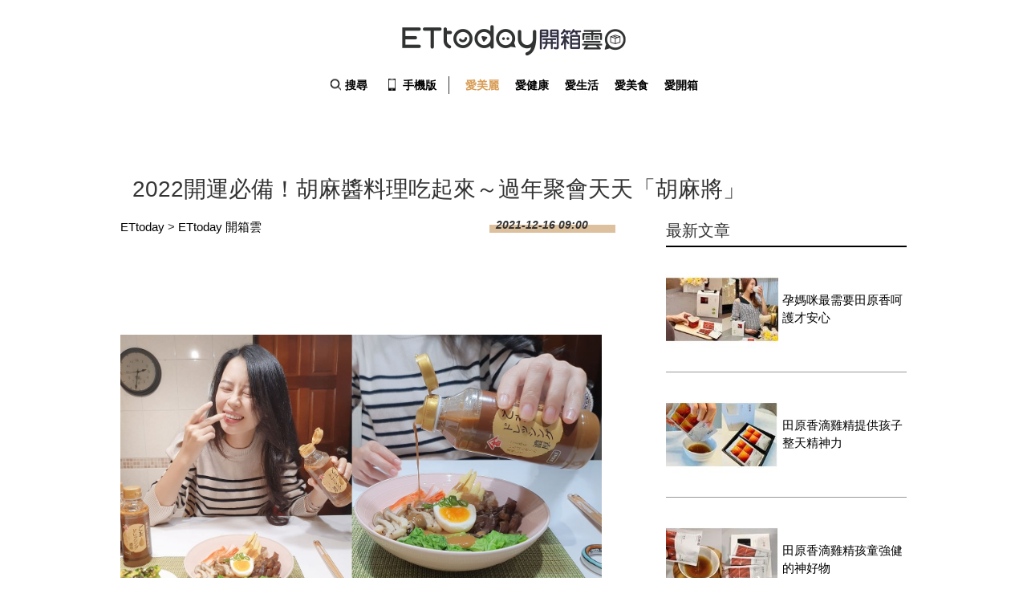

--- FILE ---
content_type: text/html; charset=utf-8
request_url: https://ezbuy.ettoday.net/news/2145395
body_size: 11020
content:
<!doctype html>
<html lang="zh-Hant-TW" prefix="og:http://ogp.me/ns#" itemscope itemtype="https://schema.org/NewsArticle">
<head>
	<!--網頁基本meta data-->
	<title>2022開運必備！胡麻醬料理吃起來～過年聚會天天「胡麻將」 | ETtoday 開箱雲：就愛開箱愛分享 | ETtoday 新聞雲</title>
	<link rel="canonical" itemprop="mainEntityOfPage" href="https://ezbuy.ettoday.net/news/2145395"/>
	<meta property="og:url" itemprop="url" content="https://ezbuy.ettoday.net/news/2145395"/>
	<meta property="og:title" itemprop="name" content="2022開運必備！胡麻醬料理吃起來～過年聚會天天「胡麻將」 | ETtoday 開箱雲：就愛開箱愛分享 | ETtoday 新聞雲"/>
	<meta property="og:image" itemprop="image" content="https://cdn2.ettoday.net/images/6065/e6065234.jpg"/>
	<meta property="og:image:type" content="image/jpeg"/>
	<meta property="og:image:width" content="1200"/>
	<meta property="og:image:height" content="630"/>
	<meta property="og:type" content="article"/>
	<meta name="description" content="歲末年終大家正在觀望2022新年開運好物吧？過年過節有在打牌、喜歡沒事摸個幾圈的網友們，還有什麼比「胡麻醬」聽起來更直白討喜的醬料呢？滿滿香氣的「日本高田濃厚初榨胡麻醬濃香組」先囤起來，不論拌麵、火鍋沾醬、做沙拉都超百搭，人人都是料理小天才！(開箱雲愛生活,開箱雲茁木太太,胡麻醬,麻將,開運,茁木太太,2022開運)"/>
	<meta property="og:description" itemprop="description" content="歲末年終大家正在觀望2022新年開運好物吧？過年過節有在打牌、喜歡沒事摸個幾圈的網友們，還有什麼比「胡麻醬」聽起來更直白討喜的醬料呢？滿滿香氣的「日本高田濃厚初榨胡麻醬濃香組」先囤起來，不論拌麵、火鍋沾醬、做沙拉都超百搭，人人都是料理小天才！"/>
	
	<!-- 新聞資訊(系統站內頁專用) 開始 -->
	<meta name="section" property="article:section" content="開箱雲"/>
	
	<meta name="subsection" itemprop="articleSection" content="開箱雲"/>
	<meta name="pubdate" itemprop="dateCreated" itemprop="datePublished" property="article:published_time" content="2021-12-16T09:00:00+08:00"/>
	<meta name="lastmod" itemprop="dateModified" http-equiv="last-modified" content="2022-02-10T17:27:09+08:00"/>
	<meta name="author" content="ETtoday 開箱雲：就愛開箱愛分享"/>
	<meta property="article:author" content="https://www.facebook.com/ETtoday"/>
	<meta name="source" itemprop="author" content="ETtoday 開箱雲：就愛開箱愛分享"/>
	<meta name="dcterms.rightsHolder" content="ETtoday 新聞雲">
	<meta name="news_keywords" itemprop="keywords" content="開箱雲愛生活,開箱雲茁木太太,胡麻醬,麻將,開運,茁木太太,2022開運">
	<!-- 新聞資訊(系統站內頁專用) 結束 -->
	
	
	<!-- JSON-LD(系統站內頁專用) 開始 -->
	<script type="application/ld+json">
	{
	  "@context": "https://schema.org",
	  "@type": "NewsArticle",
	  "mainEntityOfPage":"https://ezbuy.ettoday.net/news/2145395",
	  "headline": "2022開運必備！胡麻醬料理吃起來～過年聚會天天「胡麻將」",
	  "url": "https://ezbuy.ettoday.net/news/2145395",
	  "thumbnailUrl": "https://cdn2.ettoday.net/images/6065/e6065234.jpg",
	  "articleSection":"開箱雲",
	  "creator": ["1230-林璟倩", "1230"],
	  "image":{
	  "@type":"ImageObject",
	  "url":"https://cdn2.ettoday.net/images/6065/e6065234.jpg"
	  },
	  "dateCreated": "2021-12-16T09:00:00+08:00",
	  "datePublished": "2021-12-16T09:00:00+08:00",
	  "dateModified": "2022-02-10T17:27:09+08:00",
	  "publisher": {
	  "@type": "Organization",
	  "name": "ETtoday新聞雲",
	  "logo": {
	  "@type": "ImageObject",
	  "url": "https://static.ettoday.net/style/ezbuy2020/images/push.jpg"
	  }
	  },
	  "author":{
	  "@type":"Organization",
	  "name":"ETtoday新聞雲",
	  "url":"https://www.ettoday.net/"
	  },
	  "speakable":{
           "@type": "SpeakableSpecification",
           "xpath": [
               "/html/head/meta[@property='og:title']/@content",
               "/html/head/meta[@property='og:description']/@content"
               ]
       },
	  "keywords":["開箱雲愛生活","開箱雲茁木太太","胡麻醬","麻將","開運","茁木太太","2022開運"],
	  "description": "歲末年終大家正在觀望2022新年開運好物吧？過年過節有在打牌、喜歡沒事摸個幾圈的網友們，還有什麼比「胡麻醬」聽起來更直白討喜的醬料呢？滿滿香氣的「日本高田濃厚初榨胡麻醬濃香組」先囤起來，不論拌麵、火鍋沾醬、做沙拉都超百搭，人人都是料理小天才！(開箱雲愛生活,開箱雲茁木太太,胡麻醬,麻將,開運,茁木太太,2022開運)"
	}
	
	
	
	</script>
	<!-- JSON-LD(系統站內頁專用) 結束 -->
	
	
	<!-- ☆☆☆以下為所有網頁共用  開始☆☆☆ -->
	<!-- search頁或tag頁或編採不給搜尋引擎蒐錄 開始 -->
    <meta name="robots" content="index,follow,noarchive"/>
<!-- search頁或tag頁或編採不給搜尋引擎蒐錄 結束 -->
<meta http-equiv="Content-Type" content="text/html" charset="utf-8"/>
<meta http-equiv="Content-Language" content="zh-TW"/>

<link rel="apple-touch-icon" sizes="180x180" href="//cdn2.ettoday.net/style/ezbuy2020/images/touch-icon.png"/>
<link rel="shortcut icon" sizes="192x192" href="//cdn2.ettoday.net/style/ezbuy2020/images/touch-icon.png"/>
<link rel="alternate" type="application/rss+xml" title="" href="https://feeds.feedburner.com/ettoday/ezbuy"/>

	<!-- ★dns-prefetch 開始★ -->
	<link rel="dns-prefetch" href="//ad.ettoday.net">
	<link rel="dns-prefetch" href="//cache.ettoday.net">
	<link rel="dns-prefetch" href="//static.ettoday.net">
	<link rel="dns-prefetch" href="//cdn1.ettoday.net">
	<link rel="dns-prefetch" href="//cdn2.ettoday.net"><!-- ★dns-prefetch 結束★ -->
	
	<!-- ★社群分享專用 開始★ -->
	<meta property="og:locale" content="zh_TW"/>
	<meta property="fb:app_id" content="146858218737386"/>
	<meta property="og:site_name" name="application-name" content=""/>
	<meta property="article:publisher" content="https://www.facebook.com/ETtoday"/><!-- ★社群分享專用 結束★-->

<!-- ★CSS、JS開始★ -->
<link rel="stylesheet" type="text/css" href="//cdn2.ettoday.net/style/penname2016/css/pen_name.css">
<link href="//cdn2.ettoday.net/style/ezbuy2020/css/style.css" rel="stylesheet">
<script src="//cdn2.ettoday.net/jquery/jquery.js"></script>
<script src="//cdn2.ettoday.net/jquery/jquery.cookie.js"></script>
<script src="//cdn2.ettoday.net/style/ezbuy2020/js/jquery.lazyload.min.js"></script>
<script src="//cdn2.ettoday.net/jquery/bxslider/jquery.bxslider.js"></script>
<script src="//cdn2.ettoday.net/style/ezbuy2020/js/common.js"></script>
<script src="//cdn2.ettoday.net/style/penname2016/js/pen_name_pc.js"></script>

<!-- ★CSS、JS結束★ -->

<!-- ★流量統計碼 開始★ --><!-- DFP code -->
<script type="text/javascript" src="//cdn2.ettoday.net/dfp/dfp-gpt.js"></script><!-- ★流量統計碼 結束★ -->

<!-- Google Tag Manager 開始 --><!--GTM DataLayer 開始-->
<script>
	dataLayer=[{
		'csscode': 'ec',
		'page-id': '2145395',
		'category-id': '31',
		'category-name1': '開箱雲',
		'category-name2': '開箱雲',
		'dept-name': '專案中心',
		'author-id': '1230',
		'author-name': '林璟倩',
		'readtype': 'PC'
	}];
</script><!--GTM DataLayer 結束-->
<script>
	(function(w, d, s, l, i){
		w[l]=w[l] || [];
		w[l].push({
			'gtm.start':
				new Date().getTime(), event: 'gtm.js'
		});
		var f=d.getElementsByTagName(s)[0],
			j=d.createElement(s), dl=l != 'dataLayer' ? '&l=' + l : '';
		j.async=true;
		j.src=
			'https://www.googletagmanager.com/gtm.js?id=' + i + dl;
		f.parentNode.insertBefore(j, f);
	})(window, document, 'script', 'dataLayer', 'GTM-P6LF6B5');
</script><!-- Google Tag Manager 結束 -->
<!-- Global site tag (gtag.js) - Google Analytics 開始 -->
<script async src="https://www.googletagmanager.com/gtag/js?id=G-JQNDWD28RZ"></script>
<script>
    window.dataLayer = window.dataLayer || [];
    function gtag() {dataLayer.push(arguments);}
    gtag('js', new Date());
</script>
<!-- Global site tag (gtag.js) - Google Analytics 結束 -->	<!-- ☆☆☆以上為所有網頁共用  結束☆☆☆ -->
	
	
	<!-- BigData Start -->
		<!-- BigData End -->
	<!-- dmp.js 開始 -->
	<script>
		var dmp_event_property="ettoday";
		var dmp_id="2145395";
		var dmp_name="2022開運必備！胡麻醬料理吃起來～過年聚會天天「胡麻將」";
		var dmp_keywords="開箱雲愛生活,開箱雲茁木太太,胡麻醬,麻將,開運,茁木太太,2022開運";
		var dmp_publish_date="2021-12-16T09:00:00";
		var dmp_modified_date="2022-02-10T17:27:09";
		var dmp_category_id_list="31_172";
		var dmp_is_editor_rec="0";
		var dmp_et_token="70124e9ee19648beee563e871c64c188";
		var dmp_event_id="";
	</script>
	<script src="//cdn2.ettoday.net/jquery/dmp/news.js"></script>
	<!-- dmp.js 結束 -->
</head>

<body id="ec" class="news-page news-2145395">

	<!--FB 開始-->
	<!-- FB plugins 開始-->
<div id="fb-root"></div>
<!-- FB Quote 選取文字分享 開始-->
<div class="fb-quote"></div>
<!-- FB Quote 選取文字分享 結束-->
<!-- FB plugins 結束-->
<!-- Google Tag Manager (noscript) -->
<noscript><iframe src="https://www.googletagmanager.com/ns.html?id=GTM-P6LF6B5"
height="0" width="0" style="display:none;visibility:hidden"></iframe></noscript>
<!-- End Google Tag Manager (noscript) -->	<!--FB 結束-->

<!--wrapper 開始-->
<div class="wrapper">
	<!-- 模組 新聞內頁 分享按鈕 開始 -->
	<div id="et_sticky_pc">
		<ul>
			<li><a class="btn logo" href="https://ezbuy.ettoday.net" title="回首頁">回首頁</a></li>
							<li>
					<a class="btn fb" href="javascript:;" onclick="window.open('https://www.facebook.com/sharer/sharer.php?u='+encodeURIComponent('https://ezbuy.ettoday.net/news/2145395?from=pc-newsshare-fb-fixed'),'facebook-share-dialog','width=626,height=436');" title="Facebook">Facebook</a>
				</li>
				<li>
					<a class="btn line" href="javascript:;" onclick="window.open('https://social-plugins.line.me/lineit/share?url='+encodeURIComponent('https://ezbuy.ettoday.net/news/2145395')+'?from=pc-newsshare-line-fixed','LINE','width=626,height=500');return false;" title="LINE">LINE</a>
				</li>
				<li>
					<a class="btn twitter" href="javascript:;" onclick="window.open('https://twitter.com/intent/tweet?text='+encodeURIComponent('2022開運必備！胡麻醬料理吃起來～過年聚會天天「胡麻將」')+'&url=https://ezbuy.ettoday.net/news/2145395?from=pc-newsshare-twitter-fixed','Twittes','width=626,height=436');return false;" title="Twitter">Twitter</a>
				</li>
						<li><a class="btn link" href="javascript:;" title="複製連結">複製連結</a></li>
		</ul>
	</div>
	<!-- 模組 新聞內頁 分享按鈕 結束 -->
	
	
	<!--header 開始-->
	<div class="header clearfix">
	<!--inner 開始-->
	<div class="inner">
		<h2><a class="main_logo" href="/" title="ETtoday 開箱雲">ETtoday 開箱雲</a></h2>
		<!--選單 開始-->
		<div class="nav_2">
			<a id="search" href="javascript:void(0)"><em class="icon_1" title="search"></em><strong>搜尋</strong></a>
			<a href="#" onclick="location.replace('https://www.ettoday.net/changeReadType.php?rtype=0&rurl=https://ezbuy.ettoday.net/news/2145395');">
				<em class="icon_2" title="手機板"></em>
				<strong>手機版</strong>
			</a>
			<a class='current' href='https://ezbuy.ettoday.net/focus.phtml?q=0&page=1'><strong>愛美麗</strong></a><a class='' href='https://ezbuy.ettoday.net/focus.phtml?q=1&page=1'><strong>愛健康</strong></a><a class='' href='https://ezbuy.ettoday.net/focus.phtml?q=2&page=1'><strong>愛生活</strong></a><a class='' href='https://ezbuy.ettoday.net/focus.phtml?q=3&page=1'><strong>愛美食</strong></a><a class='' href='https://ezbuy.ettoday.net/editor-list.phtml?q=4&page=1'><strong>愛開箱</strong></a>		</div>
		<!--選單 結束-->
		
		<!-- 搜尋 開始 -->
		<div class="search_box">
			<div id="searchclose"></div>
			<form method="get" action="/search.phtml" id="search">
				<input class="keyword" type="text" name="keywords" placeholder="尋找好康">
			</form>
		</div>
		<!-- 搜尋 結束 -->
	</div>
	<!--inner 結束-->
</div><!-- 按下enter送出搜尋 -->
<script>
	$(function(){
		$('.keyword').keypress(function(e){
			if(e.which == 13){
				$("#search").submit();
			}
		});
	});
</script>

<script>
		//東行 判斷 pc,mobile start
		function getWebOrMobileWeb(){
			if(isMobileClient()){
				return 'mobile_web';
			}else{
				return 'web';
			}
		}
		
		function isMobileClient(){
			var check=false;
			(function(a){
				if(/(android|bb\d+|meego).+mobile|avantgo|bada\/|blackberry|blazer|compal|elaine|fennec|hiptop|iemobile|ip(hone|od)|iris|kindle|lge |maemo|midp|mmp|mobile.+firefox|netfront|opera m(ob|in)i|palm( os)?|phone|p(ixi|re)\/|plucker|pocket|psp|series(4|6)0|symbian|treo|up\.(browser|link)|vodafone|wap|windows ce|xda|xiino/i.test(a) || /1207|6310|6590|3gso|4thp|50[1-6]i|770s|802s|a wa|abac|ac(er|oo|s\-)|ai(ko|rn)|al(av|ca|co)|amoi|an(ex|ny|yw)|aptu|ar(ch|go)|as(te|us)|attw|au(di|\-m|r |s )|avan|be(ck|ll|nq)|bi(lb|rd)|bl(ac|az)|br(e|v)w|bumb|bw\-(n|u)|c55\/|capi|ccwa|cdm\-|cell|chtm|cldc|cmd\-|co(mp|nd)|craw|da(it|ll|ng)|dbte|dc\-s|devi|dica|dmob|do(c|p)o|ds(12|\-d)|el(49|ai)|em(l2|ul)|er(ic|k0)|esl8|ez([4-7]0|os|wa|ze)|fetc|fly(\-|_)|g1 u|g560|gene|gf\-5|g\-mo|go(\.w|od)|gr(ad|un)|haie|hcit|hd\-(m|p|t)|hei\-|hi(pt|ta)|hp( i|ip)|hs\-c|ht(c(\-| |_|a|g|p|s|t)|tp)|hu(aw|tc)|i\-(20|go|ma)|i230|iac( |\-|\/)|ibro|idea|ig01|ikom|im1k|inno|ipaq|iris|ja(t|v)a|jbro|jemu|jigs|kddi|keji|kgt( |\/)|klon|kpt |kwc\-|kyo(c|k)|le(no|xi)|lg( g|\/(k|l|u)|50|54|\-[a-w])|libw|lynx|m1\-w|m3ga|m50\/|ma(te|ui|xo)|mc(01|21|ca)|m\-cr|me(rc|ri)|mi(o8|oa|ts)|mmef|mo(01|02|bi|de|do|t(\-| |o|v)|zz)|mt(50|p1|v )|mwbp|mywa|n10[0-2]|n20[2-3]|n30(0|2)|n50(0|2|5)|n7(0(0|1)|10)|ne((c|m)\-|on|tf|wf|wg|wt)|nok(6|i)|nzph|o2im|op(ti|wv)|oran|owg1|p800|pan(a|d|t)|pdxg|pg(13|\-([1-8]|c))|phil|pire|pl(ay|uc)|pn\-2|po(ck|rt|se)|prox|psio|pt\-g|qa\-a|qc(07|12|21|32|60|\-[2-7]|i\-)|qtek|r380|r600|raks|rim9|ro(ve|zo)|s55\/|sa(ge|ma|mm|ms|ny|va)|sc(01|h\-|oo|p\-)|sdk\/|se(c(\-|0|1)|47|mc|nd|ri)|sgh\-|shar|sie(\-|m)|sk\-0|sl(45|id)|sm(al|ar|b3|it|t5)|so(ft|ny)|sp(01|h\-|v\-|v )|sy(01|mb)|t2(18|50)|t6(00|10|18)|ta(gt|lk)|tcl\-|tdg\-|tel(i|m)|tim\-|t\-mo|to(pl|sh)|ts(70|m\-|m3|m5)|tx\-9|up(\.b|g1|si)|utst|v400|v750|veri|vi(rg|te)|vk(40|5[0-3]|\-v)|vm40|voda|vulc|vx(52|53|60|61|70|80|81|83|85|98)|w3c(\-| )|webc|whit|wi(g |nc|nw)|wmlb|wonu|x700|yas\-|your|zeto|zte\-/i.test(a.substr(0, 4))) check=true;
			})(navigator.userAgent || navigator.vendor || window.opera);
			return check;
		};
		//東行 判斷 pc,mobile end
	</script>
	<!--header 結束-->
	
	<!--主選單 nav_1 開始-->
	<div class="nav_1">
	<ul>
					<!--組-->
			<li class="">
				<a href="https://ezbuy.ettoday.net/" target="_blank">探索生活</a>
							</li><!--組-->
					<!--組-->
			<li class="">
				<a href="https://shopping.ettoday.net/" target="_blank">小資女天堂</a>
							</li><!--組-->
			</ul>
</div>	<!--主選單 nav_1 結束-->
	
	<!--container 開始-->
	<div class="container">
		
		<!--r3 開始-->
		<div class="r3">
			<!--c1 開始-->
			<div class="c1">
				<!--網站logo 列印時出現 開始-->
				<div class="site_logo" style="display:none;">
					<img src="//cdn2.ettoday.net/style/ezbuy2020/images/logo_print.jpg"/>
				</div>
				<!--網站logo 列印時出現 結束-->
				
				<!--麵包屑 開始-->
				<div class="menu_bread_crumb clearfix" style="display:none;">
					<a href="https://ezbuy.ettoday.net">首頁</a><span>&gt;</span> <em>最新文章</em>
				</div>
				
				<header><h1 class="title_article" itemprop="headline">2022開運必備！胡麻醬料理吃起來～過年聚會天天「胡麻將」</h1>
				</header>
			</div>
			<!--c1 結束-->
		</div>
		<!--r3 結束-->
		
		<!--r2 開始-->
		<div class="r2">
			<!--主欄 開始-->
			<div class="c1">
				
				
				<!-- breadcrumb_box-->
				<div class="breadcrumb_box clearfix">
					<!--麵包屑 開始-->
					<div class="part_breadcrumb" itemscope itemtype="//schema.org/BreadcrumbList">
						<!-- 第一層 開始 -->
						<div itemscope itemtype="//schema.org/ListItem" itemprop="itemListElement">
							<a itemscope itemtype="//schema.org/Thing" itemprop="item" href="https://www.ettoday.net/" id="https://www.ettoday.net/">
								<span itemprop="name">ETtoday</span> </a>
							<meta itemprop="position" content="1"/>
						</div>
						<!-- 第一層 結束 --> &gt;
						<!-- 第二層 開始 -->
						<div itemscope itemtype="//schema.org/ListItem" itemprop="itemListElement">
							<a itemscope itemtype="//schema.org/Thing" itemprop="item" href="https://ezbuy.ettoday.net" id="https://ezbuy.ettoday.net">
								<span itemprop="name">ETtoday 開箱雲</span> </a>
							<meta itemprop="position" content="2"/>
						</div>
						<!-- 第二層 結束 -->
					</div>
					<!--麵包屑 結束-->
					<!--時間-->
					<time class="date" itemprop="datePublished" datetime="2021-12-16T09:00:00+08:00">2021-12-16 09:00</time>
					<!--時間-->
				</div>
				<!-- breadcrumb_box 結束-->
				
				<!--文章 開始-->
				<div class="subject_article">
					<article>
						<!--operate_1 開始-->
						<!--各頻道PC 文首分享 開始-->
						<!--模組 et_social_1 開始-->
<div class="et_social_1">
	<!-------成人警告 開始----------->
		<!-------成人警告 結束----------->

	<!-- menu 開始 -->
		<!-- <div class="menu">
	</div> -->
		<!-- menu 結束 -->
</div>
<!--模組 et_social_1 結束-->
						<!--各頻道PC 文首分享 結束-->
						<!--operate_1 結束-->
						<!--本文 開始-->
						<div class="story" itemprop="articleBody">
							<p><img src="//cdn2.ettoday.net/images/6065/6065234.jpg" alt="▲▼2022開運吃胡麻醬！過年聚會天天胡麻將。（圖／茁木太太提供）" width="600" height="361" /></p>
<p>圖文／茁木太太</p>
<p>歲末年終大家正在觀望2022新年開運好物吧？<strong>過年過節有在打牌、喜歡沒事摸個幾圈的網友們，還有什麼比「胡麻醬」聽起來更直白討喜的醬料呢？</strong>尤其冬天常常吃火鍋、麻辣鍋、薑母鴨&hellip;高熱量食物很容易膩，酸V啊酸V又有滿滿香氣的「日本高田濃厚初榨胡麻醬濃香組」先囤起來，不論拌麵、火鍋沾醬、做沙拉都超百搭，人人都是料理小天才！</p>
<p><span style="color: rgb(0, 0, 255);"><strong>「日本高田濃厚初榨胡麻醬濃香組」傳送門：<br />
</strong></span><a href="https://www.etmall.com.tw/i/3278233?utm_source=unboxing&utm_medium=Ettoday&utm_campaign=unboxing202201_012" target="_blank"><span style="color: rgb(0, 0, 255);"><strong>https://www.etmall.com.tw/i/3278233</strong></span></a><br />
<span style="color: rgb(255, 0, 0);">2021/12/31 23:59前，<br />
輸入茁木太太專屬折扣碼<u>【from_cw】</u>可享9折優惠</span></p>
<p><img src="//cdn2.ettoday.net/images/6065/d6065235.jpg" alt="▲▼2022開運吃胡麻醬！過年聚會天天胡麻將。（圖／茁木太太提供）" width="600" height="450" /></p>
<p>我敢說世界上應該沒有人比我家兒子更愛吃胡麻醬！</p>
<p>原本以為現在的小孩嬌生慣養嘴很刁，想不到我家這隻只要遇到胡麻醬就變得超好養！之前防疫在家常常煮到不知道要煮什麼，後來發現就算是水煮白麵淋上胡麻醬再灑點海苔，兒子就能當一餐。</p>
<p>網友們千萬不要罵我不注重營養均衡，我都會再多燙些青菜、涮些肉給他吃（當然還是要淋胡麻醬），印象最深刻的是有次我早餐做了一大份水果雞肉沙拉，本來打算淋優格，但他一樣堅持要淋胡麻醬，真心大傻眼，但也因此意外發現胡麻醬真的很百搭。</p>
<p><img src="//cdn2.ettoday.net/images/6065/d6065236.jpg" alt="▲▼2022開運吃胡麻醬！過年聚會天天胡麻將。（圖／茁木太太提供）" width="600" height="450" /></p>
<p>這次體驗的「日本高田濃厚初榨胡麻醬濃香組」確定通過兒子的認可，本來想說這款濃厚胡麻沙拉醬添加「蘋果醋」，很怕酸的兒子會不會不買單，想不到他超愛，咻咻咻一下子又把火鍋、麵條、青菜吃光光，還意猶未盡說甜甜的很好吃，我想是因為「<strong><u>蘋果醋」創造「醋」才有的獨特清爽口感，同時帶有水果般的天然香氣。</u></strong></p>
<p><img src="//cdn2.ettoday.net/images/6065/d6065239.jpg" alt="▲▼2022開運吃胡麻醬！過年聚會天天胡麻將。（圖／茁木太太提供）" width="600" height="450" /></p>
<p>來幫大家科普一下，什麼是胡麻醬呢？<br />
<strong><u>胡麻醬其實就是芝麻醬，通常是用磨好的芝麻粉、美乃滋和醋調和而成。</u></strong></p>
<p>以前都以為胡麻醬只要芝麻味夠香夠濃就可以了，但太濃稠的胡麻醬常常吃沒幾口就很膩，而且還要另外加醬油才好沾，但是<strong>這款「日本高田濃厚初榨胡麻醬」不僅本身芝麻香氣很夠，吃起來酸酸甜甜不會膩，而且本身就有添加醬油，小孩吃就不需要另外加醬油以免鈉含量過高。</strong></p>
<p><img src="//cdn2.ettoday.net/images/6065/d6065237.jpg" alt="▲▼2022開運吃胡麻醬！過年聚會天天胡麻將。（圖／茁木太太提供）" width="600" height="450" /></p>
<p>冬天大家很常吃火鍋吧？天天吃火鍋難免會膩，只要換個醬料就變化湯底一樣又有新鮮感，不論是火鍋料或是肉片，都能沾這款日本高田濃厚初榨胡麻醬。</p>
<p>或者冬天懶得出門想宅在家追劇打電動，吳柏毅和傅潘達滑一輪還是不知道要點什麼的時候，我們就會直接拿來拌麵也很好吃！</p>
<p><strong><span style="color: rgb(0, 0, 255);">好奇有人也有私房胡麻醬料理可以和我分享嗎？！</span></strong></p>
<p><img src="//cdn2.ettoday.net/images/6065/d6065240.jpg" alt="▲▼2022開運吃胡麻醬！過年聚會天天胡麻將。（圖／茁木太太提供）" width="600" height="450" /></p>
<p>眼看2021年來到最後一個月，年末尾牙、派對交換禮物大旺季，「日本高田濃厚初榨胡麻醬濃香組」保證是大家沒想過的2022年開運好物啦！一整組六瓶只要1080元，一次就能參加好幾場交換禮物超划算，或和親朋好友一起湊團分享好運散播愛更是讚讚der～一起手刀買起來！</p>
<p><span style="color: rgb(255, 0, 0);">2021/12/31 23:59前，<br />
輸入茁木太太專屬折扣碼<u>【from_cw】</u>可享9折優惠<br />
一組6瓶1080元，打完折平均一瓶只要162元就能變化新口味！</span></p>
<p><span style="color: rgb(0, 0, 255);"><strong>「日本高田濃厚初榨胡麻醬濃香組」傳送門：</strong><br />
</span><a href="https://www.etmall.com.tw/i/3278233?utm_source=unboxing&utm_medium=Ettoday&utm_campaign=unboxing202201_012" target="_blank"><span style="color: rgb(0, 0, 255);">https://www.etmall.com.tw/i/3278233</span></a></p>						</div>
						<!--本文 結束-->
<img src="https://www.ettoday.net/source/et_track.php7" width="0" height="0" style="display:none;">
						
												
													<!--關鍵字 開始-->
							<div class="part_keyword">
								<p>關鍵字：</p>
																	<a href="https://ezbuy.ettoday.net/tag.phtml?keywords=開箱雲愛生活" target="_blank">開箱雲愛生活</a>,									<a href="https://ezbuy.ettoday.net/tag.phtml?keywords=開箱雲茁木太太" target="_blank">開箱雲茁木太太</a>,									<a href="https://ezbuy.ettoday.net/tag.phtml?keywords=胡麻醬" target="_blank">胡麻醬</a>,									<a href="https://ezbuy.ettoday.net/tag.phtml?keywords=麻將" target="_blank">麻將</a>,									<a href="https://ezbuy.ettoday.net/tag.phtml?keywords=開運" target="_blank">開運</a>,									<a href="https://ezbuy.ettoday.net/tag.phtml?keywords=茁木太太" target="_blank">茁木太太</a>,									<a href="https://ezbuy.ettoday.net/tag.phtml?keywords=2022開運" target="_blank">2022開運</a>							</div><!--關鍵字 結束-->
													
						
						<!--operate_2 開始-->
						<!--各頻道PC 文末分享 開始-->
						<!--模組 et_social_2、et_social_3 共用 CSS 開始-->
<link rel="stylesheet" href="https://cdn2.ettoday.net/style/et_common/css/social_sharing_2.css">
<!--模組 et_social_2、et_social_3 共用 CSS 結束-->

<!--模組 et_social_2 開始-->
<div class="et_social_2">
	<p>分享給朋友：</p>
	<!-- menu 開始 -->
	<div class="menu">
				<a href="javascript:;" onclick="window.open('https://www.facebook.com/sharer/sharer.php?u='+encodeURIComponent('https://ezbuy.ettoday.net/news/2145395')+'?from=pc-newsshare-fb','facebook-share-dialog','width=626,height=436');return false;" class="facebook" title="分享到Facebook"></a>
		<a href="javascript:;" onclick="window.open('https://social-plugins.line.me/lineit/share?url='+encodeURIComponent('https://ezbuy.ettoday.net/news/2145395')+'?from=pc-newsshare-line','LINE','width=626,height=500');return false;" class="line" title="分享到LINE"></a>
		<a href="javascript:;" onclick="window.open('https://twitter.com/intent/tweet?text='+encodeURIComponent('2022開運必備！胡麻醬料理吃起來～過年聚會天天「胡麻將」')+'&url=https://ezbuy.ettoday.net/news/2145395?from=pc-newsshare-twitter','Twittes','width=626,height=436');return false;" class="x" title="分享到X"></a>
				<a class="copy-link" title="複製連結"></a>
		<a class="print" onclick="window.print();" title="列印本頁"></a> 
				<a class="message scrollgo" title="點我留言" rel=".fb-comments"></a>
			</div>
	<!-- menu 結束 -->
</div>
<!--模組 et_social_2 結束-->

<!--模組 et_social_3 開始-->
<div class="et_social_3">
	<p>追蹤我們：</p>
	<!-- menu 開始 -->
	<div class="menu">
		<a href="https://www.facebook.com/ETtoday" class="facebook" title="追蹤Facebook粉絲團" target="_blank"></a>
		<a href="https://www.youtube.com/user/ettoday" class="youtube" title="訂閱YouTube" target="_blank"></a>
		<a href="https://www.instagram.com/ettodaytw/" class="instagram" title="追蹤IG" target="_blank"></a>
		<a href="https://line.me/R/ti/p/%40ETtoday" class="line" title="加LINE好友" target="_blank"></a>
		<a href="https://twitter.com/ettodaytw" class="x" title="追蹤X" target="_blank"></a>
		<a href="https://t.me/ETtodaynews" class="telegram" title="追蹤Telegram" target="_blank"></a>
	</div>
	<!-- menu 結束 -->
</div>
<!--模組 et_social_3 結束-->
						<!--各頻道PC 文末分享 結束-->
						<p class="note">※本文版權所有，非經授權，不得轉載。<a href="https://www.ettoday.net/member/clause_copyright.php" target="_blank">[ETtoday著作權聲明]</a>※
						</p>
						<!--operate_2 結束-->
					</article>
				</div>
				<!--文章 結束-->
				
				
							
			</div>
			<!--主欄 結束-->
			<!--側欄 開始-->
			<div class="c2">
	<div class="sidebar-hot-news">
		<!--標題1-->
		<h3 class="part_title_1">
			<span>最新文章</span>
		</h3>
		<!--標題1-->
		
				
						<!--組-->
				
				<div class="part_pictxt_1">
					<a class="pic" href="https://ezbuy.ettoday.net/news/2601264" target="_blank">
						<img title="孕媽咪最需要田原香呵護才安心" alt="孕媽咪最需要田原香呵護才安心" src="https://cdn2.ettoday.net/style/misc/loading_300x225.gif" data-original="//cdn2.ettoday.net/images/7281/b7281153.jpg"/>
					</a>
					<h3>
						<a title="孕媽咪最需要田原香呵護才安心" href="https://ezbuy.ettoday.net/news/2601264" target="_blank">孕媽咪最需要田原香呵護才安心</a>
					</h3>
				</div>
				<!--組-->
								<!--組-->
				
				<div class="part_pictxt_1">
					<a class="pic" href="https://ezbuy.ettoday.net/news/2601242" target="_blank">
						<img title="田原香滴雞精提供孩子整天精神力" alt="田原香滴雞精提供孩子整天精神力" src="https://cdn2.ettoday.net/style/misc/loading_300x225.gif" data-original="//cdn2.ettoday.net/images/7280/b7280459.jpg"/>
					</a>
					<h3>
						<a title="田原香滴雞精提供孩子整天精神力" href="https://ezbuy.ettoday.net/news/2601242" target="_blank">田原香滴雞精提供孩子整天精神力</a>
					</h3>
				</div>
				<!--組-->
								<!--組-->
				
				<div class="part_pictxt_1">
					<a class="pic" href="https://ezbuy.ettoday.net/news/2601213" target="_blank">
						<img title="田原香滴雞精孩童強健的神好物" alt="田原香滴雞精孩童強健的神好物" src="https://cdn2.ettoday.net/style/misc/loading_300x225.gif" data-original="//cdn2.ettoday.net/images/7281/b7281152.jpg"/>
					</a>
					<h3>
						<a title="田原香滴雞精孩童強健的神好物" href="https://ezbuy.ettoday.net/news/2601213" target="_blank">田原香滴雞精孩童強健的神好物</a>
					</h3>
				</div>
				<!--組-->
								<!--組-->
				
				<div class="part_pictxt_1">
					<a class="pic" href="https://ezbuy.ettoday.net/news/2601195" target="_blank">
						<img title="「田原香靈芝滴雞精」補養效率高" alt="「田原香靈芝滴雞精」補養效率高" src="https://cdn2.ettoday.net/style/misc/loading_300x225.gif" data-original="//cdn2.ettoday.net/images/7280/b7280322.jpg"/>
					</a>
					<h3>
						<a title="「田原香靈芝滴雞精」補養效率高" href="https://ezbuy.ettoday.net/news/2601195" target="_blank">「田原香靈芝滴雞精」補養效率高</a>
					</h3>
				</div>
				<!--組-->
								<!--組-->
				
				<div class="part_pictxt_1">
					<a class="pic" href="https://ezbuy.ettoday.net/news/2601091" target="_blank">
						<img title="早起一杯原味滴雞精立刻充滿精神" alt="早起一杯原味滴雞精立刻充滿精神" src="https://cdn2.ettoday.net/style/misc/loading_300x225.gif" data-original="//cdn2.ettoday.net/images/7280/b7280274.jpg"/>
					</a>
					<h3>
						<a title="早起一杯原味滴雞精立刻充滿精神" href="https://ezbuy.ettoday.net/news/2601091" target="_blank">早起一杯原味滴雞精立刻充滿精神</a>
					</h3>
				</div>
				<!--組-->
								<!--組-->
				
				<div class="part_pictxt_1">
					<a class="pic" href="https://ezbuy.ettoday.net/news/2601074" target="_blank">
						<img title="上班日來杯「田原香」好喝又元氣" alt="上班日來杯「田原香」好喝又元氣" src="https://cdn2.ettoday.net/style/misc/loading_300x225.gif" data-original="//cdn2.ettoday.net/images/7280/b7280273.jpg"/>
					</a>
					<h3>
						<a title="上班日來杯「田原香」好喝又元氣" href="https://ezbuy.ettoday.net/news/2601074" target="_blank">上班日來杯「田原香」好喝又元氣</a>
					</h3>
				</div>
				<!--組-->
					</div>
</div>			<!--側欄 結束-->
		</div>
		<!--r2 結束-->
		<!--r1 開始-->
		<div class="r1">
			<!--c1 開始-->
			<div class="c1">
				<!--推薦閱讀 block_z 開始-->
				<div class="block block_z">
					<!--title 開始-->
					<div class="block_title">
						<h3 class="part_title_1"><span>推薦閱讀</span></h3>
					</div>
					<!--title 結束-->
					<!--content 開始-->
					<div class="block_content">
						<!--area_5 開始-->
						<div class="area_5 recomm-news full clearfix">
							<!--左 開始-->
							<div class="box_1">
								<!--圖文列表 開始-->
								<div class="part_pictxt_3">
																				<!--組 開始-->
											<div class="item">
												<a class="pic" href="https://ezbuy.ettoday.net/news/2601264"><img title="我的第二個小寶貝當然也要用心呵護　選擇老品牌田原香才安心" alt="我的第二個小寶貝當然也要用心呵護　選擇老品牌田原香才安心" src="https://cdn2.ettoday.net/style/misc/loading_300x225.gif" data-original="https://cdn2.ettoday.net/images/7281/b7281153.jpg" width="400" height="268"/></a>
												<h3><a title="我的第二個小寶貝當然也要用心呵護　選擇老品牌田原香才安心" href="https://ezbuy.ettoday.net/news/2601264">我的第二個小寶貝當然也要用心呵護　選擇老品牌田原香才安心</a></h3>
											</div><!--組 結束-->
																						<!--組 開始-->
											<div class="item">
												<a class="pic" href="https://ezbuy.ettoday.net/news/2601242"><img title="吃得營養又均衡！　田原香原味滴雞精給孩子一整天的滿滿活力" alt="吃得營養又均衡！　田原香原味滴雞精給孩子一整天的滿滿活力" src="https://cdn2.ettoday.net/style/misc/loading_300x225.gif" data-original="https://cdn2.ettoday.net/images/7280/b7280459.jpg" width="400" height="268"/></a>
												<h3><a title="吃得營養又均衡！　田原香原味滴雞精給孩子一整天的滿滿活力" href="https://ezbuy.ettoday.net/news/2601242">吃得營養又均衡！　田原香原味滴雞精給孩子一整天的滿滿活力</a></h3>
											</div><!--組 結束-->
																						<!--組 開始-->
											<div class="item">
												<a class="pic" href="https://ezbuy.ettoday.net/news/2601213"><img title="育兒媽媽的神幫手　田原香滴雞精快速強健孩子好體力" alt="育兒媽媽的神幫手　田原香滴雞精快速強健孩子好體力" src="https://cdn2.ettoday.net/style/misc/loading_300x225.gif" data-original="https://cdn2.ettoday.net/images/7281/b7281152.jpg" width="400" height="268"/></a>
												<h3><a title="育兒媽媽的神幫手　田原香滴雞精快速強健孩子好體力" href="https://ezbuy.ettoday.net/news/2601213">育兒媽媽的神幫手　田原香滴雞精快速強健孩子好體力</a></h3>
											</div><!--組 結束-->
																			</div>
								<!--圖文列表 結束-->
							</div>
							<!--左 結束-->
							<!--右 開始-->
							<div class="box_2 recomm-news">
								<!--文字列表 開始-->
								<div class="part_txt_2">
																				<a title="從口暖到心！　長輩送禮首選「田原香靈芝滴雞精」補養效率高" href="https://ezbuy.ettoday.net/news/2601195">從口暖到心！　長輩送禮首選「田原香靈芝滴雞精」補養效率高</a>
																						<a title="起床喝一杯原味滴雞精像電腦快充　立刻精神滿滿！" href="https://ezbuy.ettoday.net/news/2601091">起床喝一杯原味滴雞精像電腦快充　立刻精神滿滿！</a>
																						<a title="偷學志玲姐姐！上班日來一杯「田原香滴雞精」好喝又有元氣" href="https://ezbuy.ettoday.net/news/2601074">偷學志玲姐姐！上班日來一杯「田原香滴雞精」好喝又有元氣</a>
																						<a title="" href=""></a>
																						<a title="" href=""></a>
																						<a title="" href=""></a>
																						<a title="" href=""></a>
																			</div>
								<!--文字列表 結束-->
							</div>
							<!--右 結束-->
						</div>
						<!--area_5 結束-->
					</div>
					<!--content 結束-->
				</div>
				<!--推薦閱讀 block_z 結束-->
				
				<!--留言板 block_z 開始-->
				<div class="block block_z fb fb-comments">
					<!--title 開始-->
					<div class="block_title">
						<h3>我想要說....</h3>
					</div>
					<!--title 結束-->
					<!--et 留言版 開始-->
					<div id="et_comments">
													<!--menu 開始-->
							<div class="menu">
								<button class="btn_et current gtmclick">ETtoday留言</button>
								<button class="btn_fb gtmclick">FB留言</button>
							</div>
							<!--menu 結束-->
												<!--et_board 開始-->
						<div class="et_board">
							<!--留言 iframe 開始-->
							<iframe id="et_comments_inner" class="et_comments_inner" src="https://media.ettoday.net/source/et_comments3.php7?news_id=2145395&title=2022開運必備！胡麻醬料理吃起來～過年聚會天天「胡麻將」&url=https://ezbuy.ettoday.net/news/2145395" scrolling="no" allowtransparency="true"></iframe>
							<!--留言 iframe 結束-->
						</div>
						<!--et_board 開始-->
						<!--fb_board 開始-->
						<div class="fb_board">
							<!--FB 留言板 start-->
							<div class="fb-comments" data-width="100%" data-mobile="" data-href="https://ezbuy.ettoday.net/news/2145395" data-numposts="5" data-colorscheme="light"></div>
							<!--FB 留言板 end-->
						</div>
						<!--fb_board 結束-->
						<!--btn_go 下載App按鈕 開始-->
						<a class="btn_go gtmclick" href="https://www.ettoday.net/events/ad-source/app/redirect-et-comments.php?news_id=2145395" target="_blank">我也要留言，快前往新聞雲App！</a>
						<!--btn_go 下載App按鈕 結束-->
					</div>
					<!--et 留言版 結束-->
				</div>
				<!--留言板 block_z 結束-->
			</div>
			<!--c1 結束-->
		</div>
		<!--r1 結束-->
	</div>
	<!--container 結束-->
	
	<!--footer_box 開始-->
	<div class="footer_box" itemscope itemprop="publisher" itemtype="//schema.org/Organization">
	<!--footer 開始-->
	<div class="footer">
		<!--footer_menu 開始-->
		<div class="footer_menu">
			<a href="mailto:editor@ettoday.net">我要投稿</a> |<a href="http://smarturl.it/ettoday-104" target="_blank">人才招募</a> |<a href="https://www.ettoday.net/about-ettoday.htm" target="_blank">關於我們</a> |<a href="https://events.ettoday.net/adsales/index.php7" target="_blank">廣告刊登/合作提案</a> |<a itemprop="email" content="service@ettoday.net" href="mailto:service@ettoday.net">客服信箱</a> |<a href="https://www.ettoday.net/member/clause_member.php" target="_blank">服務條款</a> |<a href="https://www.ettoday.net/member/clause_privacy.php" target="_blank">隱私權政策</a> |<a href="https://www.ettoday.net/member/clause_copyright.php" target="_blank">著作權聲明</a> |<a href="https://www.ettoday.net/member/clause_duty.php" target="_blank">免責聲明</a>
		</div>
		<!--footer_menu 結束-->
		<address>
			電話：<span itemprop="telephone">+886-2-5555-6366</span>
			<span itemprop="name">東森新媒體控股股份有限公司</span> 版權所有，非經授權，不許轉載本網站內容 &copy;
			<a href="https://www.ettoday.net/" target="_top">ETtoday.net</a> All Rights Reserved.
		</address>
		<!--本區隱藏 開始-->
		<span class="footer_logo" itemprop="logo" itemscope itemtype="//schema.org/ImageObject">
			<link itemprop="url" href="//static.ettoday.net/style/ezbuy2020/images/push.jpg">
		</span>
		<!--本區隱藏 結束-->
	</div>
	<!--footer 結束-->
</div>
	<!--footer_box 結束-->
	
	<!--滾回上面 gototop 開始-->
	<div class="gototop">回到最上面</div>
	<!--滾回上面 gototop 結束-->

</div>
<!--wrapper 結束-->
</body>
</html>


--- FILE ---
content_type: text/html; charset=utf-8
request_url: https://ezbuy.ettoday.net/amp/readmore/ad_unblock.js
body_size: 6020
content:
<!doctype html>
<html lang="zh-Hant-TW" prefix="og:http://ogp.me/ns#" itemscope itemtype="https://schema.org/Website">
<head>
	<!--網頁基本meta data-->
	<meta http-equiv="refresh" content="600;URL=/?from=rf"/>
	<title>ETtoday 開箱雲：就愛開箱愛分享 | ETtoday 新聞雲</title>
	<link rel="canonical" href="https://ezbuy.ettoday.net"/>
	<meta property="og:url" itemprop="url" content="https://ezbuy.ettoday.net"/>
	<meta property="og:title" itemprop="name" content="ETtoday 開箱雲：就愛開箱愛分享 | ETtoday 新聞雲"/>
	<meta property="og:image" itemprop="image" content="//cdn2.ettoday.net/style/ezbuy2020/images/push.jpg"/>
	<meta property="og:image:type" content="image/jpeg"/>
	<meta property="og:image:width" content="1200"/>
	<meta property="og:image:height" content="630"/>
	<meta property="og:type" content="website"/>
	<meta name="description" content="ETtoday 開箱雲就是愛開箱！生活新鮮事我們嘗試，給你從美妝保養、身體保健到享受生活、發掘美食的最專業開箱體驗，從此讓你不怕踩地雷啦！"/>
	<meta property="og:description" itemprop="description" content="ETtoday 開箱雲就是愛開箱！生活新鮮事我們嘗試，給你從美妝保養、身體保健到享受生活、發掘美食的最專業開箱體驗，從此讓你不怕踩地雷啦！"/>
	
	
	<!-- ★★以下為所有網頁共用★★ -->
	<!-- search頁或tag頁或編採不給搜尋引擎蒐錄 開始 -->
    <meta name="robots" content="index,follow,noarchive"/>
<!-- search頁或tag頁或編採不給搜尋引擎蒐錄 結束 -->
<meta http-equiv="Content-Type" content="text/html" charset="utf-8"/>
<meta http-equiv="Content-Language" content="zh-TW"/>

<link rel="apple-touch-icon" sizes="180x180" href="//cdn2.ettoday.net/style/ezbuy2020/images/touch-icon.png"/>
<link rel="shortcut icon" sizes="192x192" href="//cdn2.ettoday.net/style/ezbuy2020/images/touch-icon.png"/>
<link rel="alternate" type="application/rss+xml" title="" href="https://feeds.feedburner.com/ettoday/ezbuy"/>

	<!-- ★dns-prefetch 開始★ -->
	<link rel="dns-prefetch" href="//ad.ettoday.net">
	<link rel="dns-prefetch" href="//cache.ettoday.net">
	<link rel="dns-prefetch" href="//static.ettoday.net">
	<link rel="dns-prefetch" href="//cdn1.ettoday.net">
	<link rel="dns-prefetch" href="//cdn2.ettoday.net"><!-- ★dns-prefetch 結束★ -->
	
	<!-- ★社群分享專用 開始★ -->
	<meta property="og:locale" content="zh_TW"/>
	<meta property="fb:app_id" content="146858218737386"/>
	<meta property="og:site_name" name="application-name" content=""/>
	<meta property="article:publisher" content="https://www.facebook.com/ETtoday"/><!-- ★社群分享專用 結束★-->

<!-- ★CSS、JS開始★ -->
<link rel="stylesheet" type="text/css" href="//cdn2.ettoday.net/style/penname2016/css/pen_name.css">
<link href="//cdn2.ettoday.net/style/ezbuy2020/css/style.css" rel="stylesheet">
<script src="//cdn2.ettoday.net/jquery/jquery.js"></script>
<script src="//cdn2.ettoday.net/jquery/jquery.cookie.js"></script>
<script src="//cdn2.ettoday.net/style/ezbuy2020/js/jquery.lazyload.min.js"></script>
<script src="//cdn2.ettoday.net/jquery/bxslider/jquery.bxslider.js"></script>
<script src="//cdn2.ettoday.net/style/ezbuy2020/js/common.js"></script>
<script src="//cdn2.ettoday.net/style/penname2016/js/pen_name_pc.js"></script>

<!-- ★CSS、JS結束★ -->

<!-- ★流量統計碼 開始★ --><!-- DFP code -->
<script type="text/javascript" src="//cdn2.ettoday.net/dfp/dfp-gpt.js"></script><!-- ★流量統計碼 結束★ -->

<!-- Google Tag Manager 開始 --><!--GTM DataLayer 開始-->
<script>
	dataLayer=[{
		'csscode': 'ec',
		'page-id': '',
		'category-id': '',
		'category-name1': '',
		'category-name2': '',
		'dept-name': '',
		'author-id': '',
		'author-name': '',
		'readtype': 'PC'
	}];
</script><!--GTM DataLayer 結束-->
<script>
	(function(w, d, s, l, i){
		w[l]=w[l] || [];
		w[l].push({
			'gtm.start':
				new Date().getTime(), event: 'gtm.js'
		});
		var f=d.getElementsByTagName(s)[0],
			j=d.createElement(s), dl=l != 'dataLayer' ? '&l=' + l : '';
		j.async=true;
		j.src=
			'https://www.googletagmanager.com/gtm.js?id=' + i + dl;
		f.parentNode.insertBefore(j, f);
	})(window, document, 'script', 'dataLayer', 'GTM-P6LF6B5');
</script><!-- Google Tag Manager 結束 -->
<!-- Global site tag (gtag.js) - Google Analytics 開始 -->
<script async src="https://www.googletagmanager.com/gtag/js?id=G-JQNDWD28RZ"></script>
<script>
    window.dataLayer = window.dataLayer || [];
    function gtag() {dataLayer.push(arguments);}
    gtag('js', new Date());
</script>
<!-- Global site tag (gtag.js) - Google Analytics 結束 -->	<!-- ★★以上為所有網頁共用★★ -->
	
	<!-- JSON-LD(首頁for搜尋專用) 開始 -->
	<script type="application/ld+json">
		{
			"@context": "https://schema.org",
			"@type": "WebSite",
			"url": "https://ezbuy.ettoday.net/",
			"potentialAction": {
				"@type": "SearchAction",
				"target": "https://ezbuy.ettoday.net/search.phtml?keywords={search_term_string}",
				"query-input": "required name=search_term_string"
			}
		}
	</script>
	<!-- JSON-LD(首頁for搜尋專用) 結束 -->
	
	<!-- dmp.js 開始 -->
	<script>
		var dmp_event_property="ettoday";
		var dmp_et_token="70124e9ee19648beee563e871c64c188";
	</script>
	<script src="//cdn2.ettoday.net/jquery/dmp/index.js"></script>
	<!-- dmp.js 結束 -->
</head>

<body id="ec" class="index">
<!--FB plugins 共用元素 開始-->
	<!-- FB plugins 開始-->
<div id="fb-root"></div>
<!-- FB Quote 選取文字分享 開始-->
<div class="fb-quote"></div>
<!-- FB Quote 選取文字分享 結束-->
<!-- FB plugins 結束-->
<!-- Google Tag Manager (noscript) -->
<noscript><iframe src="https://www.googletagmanager.com/ns.html?id=GTM-P6LF6B5"
height="0" width="0" style="display:none;visibility:hidden"></iframe></noscript>
<!-- End Google Tag Manager (noscript) --><!--FB plugins 共用元素 結束-->

<!--wrapper 開始-->
<div class="wrapper">
	<!--header 開始-->
	<div class="header clearfix">
	<!--inner 開始-->
	<div class="inner">
		<h2><a class="main_logo" href="/" title="ETtoday 開箱雲">ETtoday 開箱雲</a></h2>
		<!--選單 開始-->
		<div class="nav_2">
			<a id="search" href="javascript:void(0)"><em class="icon_1" title="search"></em><strong>搜尋</strong></a>
			<a href="#" onclick="location.replace('https://www.ettoday.net/changeReadType.php?rtype=0&rurl=https://ezbuy.ettoday.net/amp/readmore/ad_unblock.js');">
				<em class="icon_2" title="手機板"></em>
				<strong>手機版</strong>
			</a>
			<a class='current' href='https://ezbuy.ettoday.net/focus.phtml?q=0&page=1'><strong>愛美麗</strong></a><a class='' href='https://ezbuy.ettoday.net/focus.phtml?q=1&page=1'><strong>愛健康</strong></a><a class='' href='https://ezbuy.ettoday.net/focus.phtml?q=2&page=1'><strong>愛生活</strong></a><a class='' href='https://ezbuy.ettoday.net/focus.phtml?q=3&page=1'><strong>愛美食</strong></a><a class='' href='https://ezbuy.ettoday.net/editor-list.phtml?q=4&page=1'><strong>愛開箱</strong></a>		</div>
		<!--選單 結束-->
		
		<!-- 搜尋 開始 -->
		<div class="search_box">
			<div id="searchclose"></div>
			<form method="get" action="/search.phtml" id="search">
				<input class="keyword" type="text" name="keywords" placeholder="尋找好康">
			</form>
		</div>
		<!-- 搜尋 結束 -->
	</div>
	<!--inner 結束-->
</div><!-- 按下enter送出搜尋 -->
<script>
	$(function(){
		$('.keyword').keypress(function(e){
			if(e.which == 13){
				$("#search").submit();
			}
		});
	});
</script>

<script>
		//東行 判斷 pc,mobile start
		function getWebOrMobileWeb(){
			if(isMobileClient()){
				return 'mobile_web';
			}else{
				return 'web';
			}
		}
		
		function isMobileClient(){
			var check=false;
			(function(a){
				if(/(android|bb\d+|meego).+mobile|avantgo|bada\/|blackberry|blazer|compal|elaine|fennec|hiptop|iemobile|ip(hone|od)|iris|kindle|lge |maemo|midp|mmp|mobile.+firefox|netfront|opera m(ob|in)i|palm( os)?|phone|p(ixi|re)\/|plucker|pocket|psp|series(4|6)0|symbian|treo|up\.(browser|link)|vodafone|wap|windows ce|xda|xiino/i.test(a) || /1207|6310|6590|3gso|4thp|50[1-6]i|770s|802s|a wa|abac|ac(er|oo|s\-)|ai(ko|rn)|al(av|ca|co)|amoi|an(ex|ny|yw)|aptu|ar(ch|go)|as(te|us)|attw|au(di|\-m|r |s )|avan|be(ck|ll|nq)|bi(lb|rd)|bl(ac|az)|br(e|v)w|bumb|bw\-(n|u)|c55\/|capi|ccwa|cdm\-|cell|chtm|cldc|cmd\-|co(mp|nd)|craw|da(it|ll|ng)|dbte|dc\-s|devi|dica|dmob|do(c|p)o|ds(12|\-d)|el(49|ai)|em(l2|ul)|er(ic|k0)|esl8|ez([4-7]0|os|wa|ze)|fetc|fly(\-|_)|g1 u|g560|gene|gf\-5|g\-mo|go(\.w|od)|gr(ad|un)|haie|hcit|hd\-(m|p|t)|hei\-|hi(pt|ta)|hp( i|ip)|hs\-c|ht(c(\-| |_|a|g|p|s|t)|tp)|hu(aw|tc)|i\-(20|go|ma)|i230|iac( |\-|\/)|ibro|idea|ig01|ikom|im1k|inno|ipaq|iris|ja(t|v)a|jbro|jemu|jigs|kddi|keji|kgt( |\/)|klon|kpt |kwc\-|kyo(c|k)|le(no|xi)|lg( g|\/(k|l|u)|50|54|\-[a-w])|libw|lynx|m1\-w|m3ga|m50\/|ma(te|ui|xo)|mc(01|21|ca)|m\-cr|me(rc|ri)|mi(o8|oa|ts)|mmef|mo(01|02|bi|de|do|t(\-| |o|v)|zz)|mt(50|p1|v )|mwbp|mywa|n10[0-2]|n20[2-3]|n30(0|2)|n50(0|2|5)|n7(0(0|1)|10)|ne((c|m)\-|on|tf|wf|wg|wt)|nok(6|i)|nzph|o2im|op(ti|wv)|oran|owg1|p800|pan(a|d|t)|pdxg|pg(13|\-([1-8]|c))|phil|pire|pl(ay|uc)|pn\-2|po(ck|rt|se)|prox|psio|pt\-g|qa\-a|qc(07|12|21|32|60|\-[2-7]|i\-)|qtek|r380|r600|raks|rim9|ro(ve|zo)|s55\/|sa(ge|ma|mm|ms|ny|va)|sc(01|h\-|oo|p\-)|sdk\/|se(c(\-|0|1)|47|mc|nd|ri)|sgh\-|shar|sie(\-|m)|sk\-0|sl(45|id)|sm(al|ar|b3|it|t5)|so(ft|ny)|sp(01|h\-|v\-|v )|sy(01|mb)|t2(18|50)|t6(00|10|18)|ta(gt|lk)|tcl\-|tdg\-|tel(i|m)|tim\-|t\-mo|to(pl|sh)|ts(70|m\-|m3|m5)|tx\-9|up(\.b|g1|si)|utst|v400|v750|veri|vi(rg|te)|vk(40|5[0-3]|\-v)|vm40|voda|vulc|vx(52|53|60|61|70|80|81|83|85|98)|w3c(\-| )|webc|whit|wi(g |nc|nw)|wmlb|wonu|x700|yas\-|your|zeto|zte\-/i.test(a.substr(0, 4))) check=true;
			})(navigator.userAgent || navigator.vendor || window.opera);
			return check;
		};
		//東行 判斷 pc,mobile end
	</script>
	<!--header 結束-->
	
	<!--主選單 nav_1 開始-->
	<div class="nav_1">
	<ul>
			</ul>
</div>	<!--主選單 nav_1 結束-->
	
	<!--container 開始-->
	<div class="container">
		<!--r1 開始-->
		<div class="r1">
			<!--c1 開始-->
			<div class="c1">
								<!--圖集 gallery_1 開始-->
				<div class="gallery_1">
					<!--滾動 開始-->
					<div class="run">
						<!--inner 開始-->
						<div class="inner">
															<!--組 開始-->
								<div class="piece">
									<a href="https://ezbuy.ettoday.net/news/2601264"><img src="//cdn2.ettoday.net/images/7281/e7281153.jpg" title="孕媽咪最需要田原香呵護才安心" width="1000" height="570"/></a>
								</div><!--組 結束-->
															<!--組 開始-->
								<div class="piece">
									<a href="https://ezbuy.ettoday.net/news/2601242"><img src="//cdn2.ettoday.net/images/7280/e7280459.jpg" title="田原香滴雞精提供孩子整天精神力" width="1000" height="570"/></a>
								</div><!--組 結束-->
															<!--組 開始-->
								<div class="piece">
									<a href="https://ezbuy.ettoday.net/news/2601213"><img src="//cdn2.ettoday.net/images/7281/e7281152.jpg" title="田原香滴雞精孩童強健的神好物" width="1000" height="570"/></a>
								</div><!--組 結束-->
															<!--組 開始-->
								<div class="piece">
									<a href="https://ezbuy.ettoday.net/news/2601195"><img src="//cdn2.ettoday.net/images/7280/e7280322.jpg" title="「田原香靈芝滴雞精」補養效率高" width="1000" height="570"/></a>
								</div><!--組 結束-->
														<!--組 開始-->
						</div>
						<!--inner 結束-->
					</div>
					<!--滾動 結束-->
				</div>
				<!--圖集 part_gallery_1 結束-->
				
				<!--area_1 開始-->
				<div class="area_1 clearfix">
					<h3 class="part_title_3"><span>最新</span></h3>
					<!--圖文列表 開始-->
					<div class="box_1 clearfix">
													<!--組 開始-->
							<div class="item">
								<a class="pic" title="我的第二個小寶貝當然也要用心呵護　選擇老品牌田原香才安心" href="https://ezbuy.ettoday.net/news/2601264"><img title="我的第二個小寶貝當然也要用心呵護　選擇老品牌田原香才安心" alt="我的第二個小寶貝當然也要用心呵護　選擇老品牌田原香才安心" src="//cdn2.ettoday.net/style/misc/loading_640x480.gif" data-original="//cdn2.ettoday.net/images/7281/c7281153.jpg" width="360" height="270"/></a>
								<span>開箱雲</span>
								<h4>
									<a title="我的第二個小寶貝當然也要用心呵護　選擇老品牌田原香才安心" href="https://ezbuy.ettoday.net/news/2601264">我的第二個小寶貝當然也要用心呵護　選擇老品牌田原香才安心</a>
								</h4>
							</div><!--組 結束-->
														<!--組 開始-->
							<div class="item">
								<a class="pic" title="吃得營養又均衡！　田原香原味滴雞精給孩子一整天的滿滿活力" href="https://ezbuy.ettoday.net/news/2601242"><img title="吃得營養又均衡！　田原香原味滴雞精給孩子一整天的滿滿活力" alt="吃得營養又均衡！　田原香原味滴雞精給孩子一整天的滿滿活力" src="//cdn2.ettoday.net/style/misc/loading_640x480.gif" data-original="//cdn2.ettoday.net/images/7280/c7280459.jpg" width="360" height="270"/></a>
								<span>開箱雲</span>
								<h4>
									<a title="吃得營養又均衡！　田原香原味滴雞精給孩子一整天的滿滿活力" href="https://ezbuy.ettoday.net/news/2601242">吃得營養又均衡！　田原香原味滴雞精給孩子一整天的滿滿活力</a>
								</h4>
							</div><!--組 結束-->
														<!--組 開始-->
							<div class="item">
								<a class="pic" title="育兒媽媽的神幫手　田原香滴雞精快速強健孩子好體力" href="https://ezbuy.ettoday.net/news/2601213"><img title="育兒媽媽的神幫手　田原香滴雞精快速強健孩子好體力" alt="育兒媽媽的神幫手　田原香滴雞精快速強健孩子好體力" src="//cdn2.ettoday.net/style/misc/loading_640x480.gif" data-original="//cdn2.ettoday.net/images/7281/c7281152.jpg" width="360" height="270"/></a>
								<span>開箱雲</span>
								<h4>
									<a title="育兒媽媽的神幫手　田原香滴雞精快速強健孩子好體力" href="https://ezbuy.ettoday.net/news/2601213">育兒媽媽的神幫手　田原香滴雞精快速強健孩子好體力</a>
								</h4>
							</div><!--組 結束-->
														<!--組 開始-->
							<div class="item">
								<a class="pic" title="從口暖到心！　長輩送禮首選「田原香靈芝滴雞精」補養效率高" href="https://ezbuy.ettoday.net/news/2601195"><img title="從口暖到心！　長輩送禮首選「田原香靈芝滴雞精」補養效率高" alt="從口暖到心！　長輩送禮首選「田原香靈芝滴雞精」補養效率高" src="//cdn2.ettoday.net/style/misc/loading_640x480.gif" data-original="//cdn2.ettoday.net/images/7280/c7280322.jpg" width="360" height="270"/></a>
								<span>開箱雲</span>
								<h4>
									<a title="從口暖到心！　長輩送禮首選「田原香靈芝滴雞精」補養效率高" href="https://ezbuy.ettoday.net/news/2601195">從口暖到心！　長輩送禮首選「田原香靈芝滴雞精」補養效率高</a>
								</h4>
							</div><!--組 結束-->
														<!--組 開始-->
							<div class="item">
								<a class="pic" title="起床喝一杯原味滴雞精像電腦快充　立刻精神滿滿！" href="https://ezbuy.ettoday.net/news/2601091"><img title="起床喝一杯原味滴雞精像電腦快充　立刻精神滿滿！" alt="起床喝一杯原味滴雞精像電腦快充　立刻精神滿滿！" src="//cdn2.ettoday.net/style/misc/loading_640x480.gif" data-original="//cdn2.ettoday.net/images/7280/c7280274.jpg" width="360" height="270"/></a>
								<span>開箱雲</span>
								<h4>
									<a title="起床喝一杯原味滴雞精像電腦快充　立刻精神滿滿！" href="https://ezbuy.ettoday.net/news/2601091">起床喝一杯原味滴雞精像電腦快充　立刻精神滿滿！</a>
								</h4>
							</div><!--組 結束-->
														<!--組 開始-->
							<div class="item">
								<a class="pic" title="偷學志玲姐姐！上班日來一杯「田原香滴雞精」好喝又有元氣" href="https://ezbuy.ettoday.net/news/2601074"><img title="偷學志玲姐姐！上班日來一杯「田原香滴雞精」好喝又有元氣" alt="偷學志玲姐姐！上班日來一杯「田原香滴雞精」好喝又有元氣" src="//cdn2.ettoday.net/style/misc/loading_640x480.gif" data-original="//cdn2.ettoday.net/images/7280/c7280273.jpg" width="360" height="270"/></a>
								<span>開箱雲</span>
								<h4>
									<a title="偷學志玲姐姐！上班日來一杯「田原香滴雞精」好喝又有元氣" href="https://ezbuy.ettoday.net/news/2601074">偷學志玲姐姐！上班日來一杯「田原香滴雞精」好喝又有元氣</a>
								</h4>
							</div><!--組 結束-->
												</div>
					<!--圖文列表 開始-->
				</div>
				<!--area_1 結束-->
				<!--分頁 開始-->
				<div class="menu_page"> <span class="disabled"> &lt;&lt; </span><span class="disabled"> &lt; </span><span class="current">1</span><span class="disabled"> &gt; </span><span class="disabled"> &gt;&gt; </span><p class="info">第1頁 | 共1頁</p></div>				<!--分頁 結束-->
			
			</div>
			<!--c1 結束-->
		</div>
		<!--r1 結束-->
	</div>
	<!--container 結束-->
	
	<!--footer_box 開始-->
	<div class="footer_box" itemscope itemprop="publisher" itemtype="//schema.org/Organization">
	<!--footer 開始-->
	<div class="footer">
		<!--footer_menu 開始-->
		<div class="footer_menu">
			<a href="mailto:editor@ettoday.net">我要投稿</a> |<a href="http://smarturl.it/ettoday-104" target="_blank">人才招募</a> |<a href="https://www.ettoday.net/about-ettoday.htm" target="_blank">關於我們</a> |<a href="https://events.ettoday.net/adsales/index.php7" target="_blank">廣告刊登/合作提案</a> |<a itemprop="email" content="service@ettoday.net" href="mailto:service@ettoday.net">客服信箱</a> |<a href="https://www.ettoday.net/member/clause_member.php" target="_blank">服務條款</a> |<a href="https://www.ettoday.net/member/clause_privacy.php" target="_blank">隱私權政策</a> |<a href="https://www.ettoday.net/member/clause_copyright.php" target="_blank">著作權聲明</a> |<a href="https://www.ettoday.net/member/clause_duty.php" target="_blank">免責聲明</a>
		</div>
		<!--footer_menu 結束-->
		<address>
			電話：<span itemprop="telephone">+886-2-5555-6366</span>
			<span itemprop="name">東森新媒體控股股份有限公司</span> 版權所有，非經授權，不許轉載本網站內容 &copy;
			<a href="https://www.ettoday.net/" target="_top">ETtoday.net</a> All Rights Reserved.
		</address>
		<!--本區隱藏 開始-->
		<span class="footer_logo" itemprop="logo" itemscope itemtype="//schema.org/ImageObject">
			<link itemprop="url" href="//static.ettoday.net/style/ezbuy2020/images/push.jpg">
		</span>
		<!--本區隱藏 結束-->
	</div>
	<!--footer 結束-->
</div>
	<!--footer_box 結束-->
	
	<!--滾回上面 gototop 開始-->
	<div class="gototop">回到最上面</div>
	<!--滾回上面 gototop 結束-->

</div>
<!--wrapper 結束-->
</body>
</html>

--- FILE ---
content_type: application/javascript;charset=UTF-8
request_url: https://tw.popin.cc/popin_discovery/recommend?mode=new&url=https%3A%2F%2Fezbuy.ettoday.net%2Fnews%2F2145395&&device=pc&media=www.ettoday.net&extra=mac&agency=popin-tw&topn=50&ad=200&r_category=all&country=tw&redirect=false&uid=348bf16d1da0ee1b1791769785910995&info=eyJ1c2VyX3RkX29zIjoiTWFjIiwidXNlcl90ZF9vc192ZXJzaW9uIjoiMTAuMTUuNyIsInVzZXJfdGRfYnJvd3NlciI6IkNocm9tZSIsInVzZXJfdGRfYnJvd3Nlcl92ZXJzaW9uIjoiMTMxLjAuMCIsInVzZXJfdGRfc2NyZWVuIjoiMTI4MHg3MjAiLCJ1c2VyX3RkX3ZpZXdwb3J0IjoiMTI4MHg3MjAiLCJ1c2VyX3RkX3VzZXJfYWdlbnQiOiJNb3ppbGxhLzUuMCAoTWFjaW50b3NoOyBJbnRlbCBNYWMgT1MgWCAxMF8xNV83KSBBcHBsZVdlYktpdC81MzcuMzYgKEtIVE1MLCBsaWtlIEdlY2tvKSBDaHJvbWUvMTMxLjAuMC4wIFNhZmFyaS81MzcuMzY7IENsYXVkZUJvdC8xLjA7ICtjbGF1ZGVib3RAYW50aHJvcGljLmNvbSkiLCJ1c2VyX3RkX3JlZmVycmVyIjoiIiwidXNlcl90ZF9wYXRoIjoiL25ld3MvMjE0NTM5NSIsInVzZXJfdGRfY2hhcnNldCI6InV0Zi04IiwidXNlcl90ZF9sYW5ndWFnZSI6ImVuLXVzQHBvc2l4IiwidXNlcl90ZF9jb2xvciI6IjI0LWJpdCIsInVzZXJfdGRfdGl0bGUiOiIyMDIyJUU5JTk2JThCJUU5JTgxJThCJUU1JUJGJTg1JUU1JTgyJTk5JUVGJUJDJTgxJUU4JTgzJUExJUU5JUJBJUJCJUU5JTg2JUFDJUU2JTk2JTk5JUU3JTkwJTg2JUU1JTkwJTgzJUU4JUI1JUI3JUU0JUJFJTg2JUVGJUJEJTlFJUU5JTgxJThFJUU1JUI5JUI0JUU4JTgxJTlBJUU2JTlDJTgzJUU1JUE0JUE5JUU1JUE0JUE5JUUzJTgwJThDJUU4JTgzJUExJUU5JUJBJUJCJUU1JUIwJTg3JUUzJTgwJThEJTIwJTdDJTIwRVR0b2RheSUyMCVFOSU5NiU4QiVFNyVBRSVCMSVFOSU5QiVCMiVFRiVCQyU5QSVFNSVCMCVCMSVFNiU4NCU5QiVFOSU5NiU4QiVFNyVBRSVCMSVFNiU4NCU5QiVFNSU4OCU4NiVFNCVCQSVBQiUyMCU3QyUyMEVUdG9kYXklMjAlRTYlOTYlQjAlRTglODElOUUlRTklOUIlQjIiLCJ1c2VyX3RkX3VybCI6Imh0dHBzOi8vZXpidXkuZXR0b2RheS5uZXQvbmV3cy8yMTQ1Mzk1IiwidXNlcl90ZF9wbGF0Zm9ybSI6IkxpbnV4IHg4Nl82NCIsInVzZXJfdGRfaG9zdCI6ImV6YnV5LmV0dG9kYXkubmV0IiwidXNlcl9kZXZpY2UiOiJwYyIsInVzZXJfdGltZSI6MTc2OTc4NTkxMTAzMywiZnJ1aXRfYm94X3Bvc2l0aW9uIjoiIiwiZnJ1aXRfc3R5bGUiOiIifQ==&alg=ltr&callback=_p6_a0f60a0e3fef
body_size: 37101
content:
_p6_a0f60a0e3fef({"author_name":null,"image":"","common_category":null,"image_url":null,"title":"","category":"","keyword":[],"url":"https://ezbuy.ettoday.net/news/2145395","pubdate":"","related":[],"hot":[],"share":0,"pop":[],"ad":[{"_id":"257616596","title":"上班看電腦 眼睛壓力大 護眼保單要入手【安心護眼定期眼睛險】","image":"https://imageaws.popin.cc/ML/3044360057d853ccc3be5884043a0a31.png","origin_url":"","url":"https://trace.popin.cc/ju/ic?tn=6e22bb022cd37340eb88f5c2f2512e40&trackingid=bdb1dc8fbdba1c7345b7c1fe67902563&acid=1209&data=[base64]&uid=348bf16d1da0ee1b1791769785910995&mguid=&gprice=a-1Bjfcf16CLJ2iuKWTMla0OfASdGEEx3IIp4FQOe3M&pb=d","imp":"","media":"安達人壽 安心護眼","campaign":"2571312","nid":"257616596","imptrackers":["https://trace.popin.cc/ju/ic?tn=6e22bb022cd37340eb88f5c2f2512e40&trackingid=bdb1dc8fbdba1c7345b7c1fe67902563&acid=1209&data=[base64]&uid=348bf16d1da0ee1b1791769785910995&mguid="],"clicktrackers":["https://trace.popin.cc/ju/ic?tn=6e22bb022cd37340eb88f5c2f2512e40&trackingid=bdb1dc8fbdba1c7345b7c1fe67902563&acid=1209&data=[base64]&uid=348bf16d1da0ee1b1791769785910995&mguid=&gprice=a-1Bjfcf16CLJ2iuKWTMla0OfASdGEEx3IIp4FQOe3M&pb=d","https://a.popin.cc/popin_redirect/redirect?lp=&data=eyJjIjoiMyIsInR6IjoidHciLCJuaWQiOiIyNTc2MTY1OTYiLCJjYW1wYWlnbiI6IjI1NzEzMTIiLCJtZWRpYSI6Ind3dy5ldHRvZGF5Lm5ldCIsImRtZiI6Im0iLCJwYWdlX3R5cGUiOiIiLCJjYXRlZ29yeSI6IiIsImRldmljZSI6InBjIiwicGIiOiIifQ==&token=bdb1dc8fbdba1c7345b7c1fe67902563&t=1769785912561&uid=348bf16d1da0ee1b1791769785910995&nc=1&crypto=gLxIRYZ8SOjgLhkF652ydoXaTtCZgLyO1aIe7Xdt9lY="],"score":0.002725093857158659,"score2":0.002802486,"privacy":"","trackingid":"bdb1dc8fbdba1c7345b7c1fe67902563","c2":0.001556937932036817,"c3":0.0,"image_fit":false,"image_background":0,"c":3.0,"userid":"nicky"},{"_id":"219550717","title":"追劇追太久 護眼保單要入手【安心護眼定期眼睛險】","image":"https://imageaws.popin.cc/ML/41d21a4bf173e32a4c9f1055fde78b21.png","origin_url":"","url":"https://trace.popin.cc/ju/ic?tn=6e22bb022cd37340eb88f5c2f2512e40&trackingid=fb38c7b80a0e2399b054b72fa628b24a&acid=1209&data=[base64]&uid=348bf16d1da0ee1b1791769785910995&mguid=&gprice=y404eEguDCDMrdPFW0gHEUOucFqF8ygbqjsh4rAxicU&pb=d","imp":"","media":"安達人壽 安心護眼","campaign":"2571312","nid":"219550717","imptrackers":["https://trace.popin.cc/ju/ic?tn=6e22bb022cd37340eb88f5c2f2512e40&trackingid=fb38c7b80a0e2399b054b72fa628b24a&acid=1209&data=[base64]&uid=348bf16d1da0ee1b1791769785910995&mguid="],"clicktrackers":["https://trace.popin.cc/ju/ic?tn=6e22bb022cd37340eb88f5c2f2512e40&trackingid=fb38c7b80a0e2399b054b72fa628b24a&acid=1209&data=[base64]&uid=348bf16d1da0ee1b1791769785910995&mguid=&gprice=y404eEguDCDMrdPFW0gHEUOucFqF8ygbqjsh4rAxicU&pb=d","https://a.popin.cc/popin_redirect/redirect?lp=&data=eyJjIjoiMyIsInR6IjoidHciLCJuaWQiOiIyMTk1NTA3MTciLCJjYW1wYWlnbiI6IjI1NzEzMTIiLCJtZWRpYSI6Ind3dy5ldHRvZGF5Lm5ldCIsImRtZiI6Im0iLCJwYWdlX3R5cGUiOiIiLCJjYXRlZ29yeSI6IiIsImRldmljZSI6InBjIiwicGIiOiIifQ==&token=fb38c7b80a0e2399b054b72fa628b24a&t=1769785912570&uid=348bf16d1da0ee1b1791769785910995&nc=1&crypto=gLxIRYZ8SOjgLhkF652ydoXaTtCZgLyO1aIe7Xdt9lY="],"score":0.0027238087674805586,"score2":0.002801164,"privacy":"","trackingid":"fb38c7b80a0e2399b054b72fa628b24a","c2":0.0015562033513560891,"c3":0.0,"image_fit":false,"image_background":0,"c":3.0,"userid":"nicky"},{"_id":"293801057","title":"三步驟輕鬆試算，守護銀髮族健康","image":"https://imageaws.popin.cc/ML/f9909a24d372e2235f12f5cbff354893.png","origin_url":"","url":"https://trace.popin.cc/ju/ic?tn=6e22bb022cd37340eb88f5c2f2512e40&trackingid=0dd15123ae0b10105402ae58872d41b3&acid=1209&data=[base64]&uid=348bf16d1da0ee1b1791769785910995&mguid=&gprice=KoN2sa5jHXIZpmxWdyYmo0qe7q4tzg7GYHcY8ilY6cM&pb=d","imp":"","media":"安達人壽 銀領健康","campaign":"2571312","nid":"293801057","imptrackers":["https://trace.popin.cc/ju/ic?tn=6e22bb022cd37340eb88f5c2f2512e40&trackingid=0dd15123ae0b10105402ae58872d41b3&acid=1209&data=[base64]&uid=348bf16d1da0ee1b1791769785910995&mguid="],"clicktrackers":["https://trace.popin.cc/ju/ic?tn=6e22bb022cd37340eb88f5c2f2512e40&trackingid=0dd15123ae0b10105402ae58872d41b3&acid=1209&data=[base64]&uid=348bf16d1da0ee1b1791769785910995&mguid=&gprice=KoN2sa5jHXIZpmxWdyYmo0qe7q4tzg7GYHcY8ilY6cM&pb=d","https://a.popin.cc/popin_redirect/redirect?lp=&data=eyJjIjoiMyIsInR6IjoidHciLCJuaWQiOiIyOTM4MDEwNTciLCJjYW1wYWlnbiI6IjI1NzEzMTIiLCJtZWRpYSI6Ind3dy5ldHRvZGF5Lm5ldCIsImRtZiI6Im0iLCJwYWdlX3R5cGUiOiIiLCJjYXRlZ29yeSI6IiIsImRldmljZSI6InBjIiwicGIiOiIifQ==&token=0dd15123ae0b10105402ae58872d41b3&t=1769785912579&uid=348bf16d1da0ee1b1791769785910995&nc=1&crypto=gLxIRYZ8SOjgLhkF652ydoXaTtCZgLyO1aIe7Xdt9lY="],"score":0.0016392848712836118,"score2":0.00168584,"privacy":"","trackingid":"0dd15123ae0b10105402ae58872d41b3","c2":9.365732548758388E-4,"c3":0.0,"image_fit":false,"image_background":0,"c":3.0,"userid":"nicky"},{"_id":"270477083","title":"一分鐘試算，醫療險+意外險保費","image":"https://imageaws.popin.cc/ML/cab54ac0370e2eb68ef2712f304cc15b.png","origin_url":"","url":"https://trace.popin.cc/ju/ic?tn=6e22bb022cd37340eb88f5c2f2512e40&trackingid=cbfad5d61b7982c6689f92417595d442&acid=1209&data=[base64]&uid=348bf16d1da0ee1b1791769785910995&mguid=&gprice=fBrBByEn5RUGdwG_n9UZNPV2xW4WtN356sm62_CPnU0&pb=d","imp":"","media":"安達人壽新全力醫付","campaign":"2571312","nid":"270477083","imptrackers":["https://trace.popin.cc/ju/ic?tn=6e22bb022cd37340eb88f5c2f2512e40&trackingid=cbfad5d61b7982c6689f92417595d442&acid=1209&data=[base64]&uid=348bf16d1da0ee1b1791769785910995&mguid="],"clicktrackers":["https://trace.popin.cc/ju/ic?tn=6e22bb022cd37340eb88f5c2f2512e40&trackingid=cbfad5d61b7982c6689f92417595d442&acid=1209&data=[base64]&uid=348bf16d1da0ee1b1791769785910995&mguid=&gprice=fBrBByEn5RUGdwG_n9UZNPV2xW4WtN356sm62_CPnU0&pb=d","https://a.popin.cc/popin_redirect/redirect?lp=&data=eyJjIjoiMyIsInR6IjoidHciLCJuaWQiOiIyNzA0NzcwODMiLCJjYW1wYWlnbiI6IjI1NzEzMTIiLCJtZWRpYSI6Ind3dy5ldHRvZGF5Lm5ldCIsImRtZiI6Im0iLCJwYWdlX3R5cGUiOiIiLCJjYXRlZ29yeSI6IiIsImRldmljZSI6InBjIiwicGIiOiIifQ==&token=cbfad5d61b7982c6689f92417595d442&t=1769785912588&uid=348bf16d1da0ee1b1791769785910995&nc=1&crypto=gLxIRYZ8SOjgLhkF652ydoXaTtCZgLyO1aIe7Xdt9lY="],"score":0.0012283927453976254,"score2":0.001263279,"privacy":"","trackingid":"cbfad5d61b7982c6689f92417595d442","c2":7.018151809461415E-4,"c3":0.0,"image_fit":false,"image_background":0,"c":3.0,"userid":"nicky"},{"_id":"437780032","title":"不怕市場震盪，保障不變，現在就進場。一分鐘三步驟，立即試算還本型意外險保費","image":"https://imageaws.popin.cc/ML/948d0c79f6d550efa2348e3e429105e2.png","origin_url":"","url":"https://trace.popin.cc/ju/ic?tn=6e22bb022cd37340eb88f5c2f2512e40&trackingid=418aeffb8246ed51bbda86bd2d0fc78b&acid=1209&data=[base64]&uid=348bf16d1da0ee1b1791769785910995&mguid=&gprice=l4yWg56Ra3tDFjMIv88nb-cxiZ9m_7zlgS1sP0ClGYg&pb=d","imp":"","media":"安達人壽 意保安鑫","campaign":"2571312","nid":"437780032","imptrackers":["https://trace.popin.cc/ju/ic?tn=6e22bb022cd37340eb88f5c2f2512e40&trackingid=418aeffb8246ed51bbda86bd2d0fc78b&acid=1209&data=[base64]&uid=348bf16d1da0ee1b1791769785910995&mguid="],"clicktrackers":["https://trace.popin.cc/ju/ic?tn=6e22bb022cd37340eb88f5c2f2512e40&trackingid=418aeffb8246ed51bbda86bd2d0fc78b&acid=1209&data=[base64]&uid=348bf16d1da0ee1b1791769785910995&mguid=&gprice=l4yWg56Ra3tDFjMIv88nb-cxiZ9m_7zlgS1sP0ClGYg&pb=d","https://a.popin.cc/popin_redirect/redirect?lp=&data=eyJjIjoiMyIsInR6IjoidHciLCJuaWQiOiI0Mzc3ODAwMzIiLCJjYW1wYWlnbiI6IjI1NzEzMTIiLCJtZWRpYSI6Ind3dy5ldHRvZGF5Lm5ldCIsImRtZiI6Im0iLCJwYWdlX3R5cGUiOiIiLCJjYXRlZ29yeSI6IiIsImRldmljZSI6InBjIiwicGIiOiIifQ==&token=418aeffb8246ed51bbda86bd2d0fc78b&t=1769785912597&uid=348bf16d1da0ee1b1791769785910995&nc=1&crypto=gLxIRYZ8SOjgLhkF652ydoXaTtCZgLyO1aIe7Xdt9lY="],"score":0.0010791693558715283,"score2":0.0011098170000000001,"privacy":"","trackingid":"418aeffb8246ed51bbda86bd2d0fc78b","c2":6.165586528368294E-4,"c3":0.0,"image_fit":false,"image_background":0,"c":3.0,"userid":"nicky"},{"_id":"270477078","title":"一分鐘試算 定期手術險保費","image":"https://imageaws.popin.cc/ML/45e4e14a4d6e5e2044252cb9d6773059.png","origin_url":"","url":"https://trace.popin.cc/ju/ic?tn=6e22bb022cd37340eb88f5c2f2512e40&trackingid=6b7f296303cef27ef180152a1371b004&acid=1209&data=[base64]&uid=348bf16d1da0ee1b1791769785910995&mguid=&gprice=l7LwUJG5aHAUsURIG6MCsEAIBf0BlX4l0uTWzah6Esk&pb=d","imp":"","media":"安達人壽 得醫助手","campaign":"2571312","nid":"270477078","imptrackers":["https://trace.popin.cc/ju/ic?tn=6e22bb022cd37340eb88f5c2f2512e40&trackingid=6b7f296303cef27ef180152a1371b004&acid=1209&data=[base64]&uid=348bf16d1da0ee1b1791769785910995&mguid="],"clicktrackers":["https://trace.popin.cc/ju/ic?tn=6e22bb022cd37340eb88f5c2f2512e40&trackingid=6b7f296303cef27ef180152a1371b004&acid=1209&data=[base64]&uid=348bf16d1da0ee1b1791769785910995&mguid=&gprice=l7LwUJG5aHAUsURIG6MCsEAIBf0BlX4l0uTWzah6Esk&pb=d","https://a.popin.cc/popin_redirect/redirect?lp=&data=eyJjIjoiMyIsInR6IjoidHciLCJuaWQiOiIyNzA0NzcwNzgiLCJjYW1wYWlnbiI6IjI1NzEzMTIiLCJtZWRpYSI6Ind3dy5ldHRvZGF5Lm5ldCIsImRtZiI6Im0iLCJwYWdlX3R5cGUiOiIiLCJjYXRlZ29yeSI6IiIsImRldmljZSI6InBjIiwicGIiOiIifQ==&token=6b7f296303cef27ef180152a1371b004&t=1769785912606&uid=348bf16d1da0ee1b1791769785910995&nc=1&crypto=gLxIRYZ8SOjgLhkF652ydoXaTtCZgLyO1aIe7Xdt9lY="],"score":8.99012021951155E-4,"score2":9.24544E-4,"privacy":"","trackingid":"6b7f296303cef27ef180152a1371b004","c2":5.136398831382394E-4,"c3":0.0,"image_fit":false,"image_background":0,"c":3.0,"userid":"nicky"},{"_id":"67a42ccb324ed151a58b4569","dsp":"breaktime","title":"踩著空氣，邁向極限，讓每一步都輕盈有力","image":"https://tpc.googlesyndication.com/pimgad/15298232671683187227?","origin_url":"https://tinyurl.com/2y4mq3nt","url":"https://a.popin.cc/popin_redirect/redirect?lp=https%3A%2F%2Ftinyurl.com%2F2y4mq3nt&data=eyJjIjoiMC4wIiwidHoiOiJ0dyIsInByaWNlIjoiMC4wMyIsIm5pZCI6IjY3YTQyY2NiMzI0ZWQxNTFhNThiNDU2OSIsImNhbXBhaWduIjoiNjdhNDJiMzczMjRlZDFmZTgzOGI0NTZjIiwibWVkaWEiOiJ3d3cuZXR0b2RheS5uZXQiLCJkZXZpY2UiOiJwYyJ9&token=2e4231f7265a02a2c073&t=1769785912525&uid=348bf16d1da0ee1b1791769785910995&crypto=gLxIRYZ8SOjgLhkF652ydoXaTtCZgLyO1aIe7Xdt9lY=","imp":"https://a.popin.cc/popin_redirect/redirect?lp=&data=[base64]&token=2e4231f7265a02a2c073&t=1769785912525&uid=348bf16d1da0ee1b1791769785910995&type=imp","media":"NIKE AIR MAX","campaign":"67a42b37324ed1fe838b456c","nid":"67a42ccb324ed151a58b4569","imptrackers":[],"clicktrackers":[],"score":9.179211986432051E-4,"score2":9.179211986432051E-4,"privacy":"","image_fit":true,"nurl":"https://internal-test.com/win-notice"},{"_id":"661e6535324ed172b08b4568","dsp":"appier","title":"Artale 四轉開放登場！立即體驗極速成長！","image":"https://cr.adsappier.com/i/8996144a-52fc-42de-8d66-da284bfb43a8/wzL8xbd_1769050348602_0.jpeg","origin_url":"https://tw.c.appier.net/xclk?bidobjid=wGTAo5yeB3WAJKffOMp8aQ&cid=UT1gSoEXQL-tBE-pl1JEBQ&crid=47F2_a50SUKZ5IUUhRS6wg&crpid=eOXd6mGPSqO44hpsapYiEA&soid=WYaH&partner_id=0ZbOxc8zecjd&bx=Cylxwnu_ordzKqMV7quR7PIs20IzoPZsK4lqU1u_uYi_wjizKYiRJbOfwHf9UYiRu1x1c8sRuqaRK4lNZLM12qu-uYOPuqa1U8Squ1x1U8A121uVo4u-uYOPJ1u_uqGxKqGsKqZ9o4lO&ui=CylYc8Myuqa1oyQV7yQy74QQ7qa_ord1eM&consent=1&ddhh=oPdWox","url":"https://a.popin.cc/popin_redirect/redirect?lp=https%3A%2F%2Ftw.c.appier.net%2Fxclk%3Fbidobjid%3DwGTAo5yeB3WAJKffOMp8aQ%26cid%3DUT1gSoEXQL-tBE-pl1JEBQ%26crid%3D47F2_a50SUKZ5IUUhRS6wg%26crpid%3DeOXd6mGPSqO44hpsapYiEA%26soid%3DWYaH%26partner_id%3D0ZbOxc8zecjd%26bx%3DCylxwnu_ordzKqMV7quR7PIs20IzoPZsK4lqU1u_uYi_wjizKYiRJbOfwHf9UYiRu1x1c8sRuqaRK4lNZLM12qu-uYOPuqa1U8Squ1x1U8A121uVo4u-uYOPJ1u_uqGxKqGsKqZ9o4lO%26ui%3DCylYc8Myuqa1oyQV7yQy74QQ7qa_ord1eM%26consent%3D1%26ddhh%3DoPdWox&data=[base64]&token=0a879c50a7bd045c9159&t=1769785912516&uid=348bf16d1da0ee1b1791769785910995&crypto=gLxIRYZ8SOjgLhkF652ydoXaTtCZgLyO1aIe7Xdt9lY=","imp":"https://a.popin.cc/popin_redirect/redirect?lp=&data=[base64]&token=0a879c50a7bd045c9159&t=1769785912516&uid=348bf16d1da0ee1b1791769785910995&type=imp","media":"MapleStory Worlds","campaign":"661e62fd324ed12b388b4567","nid":"661e6535324ed172b08b4568","imptrackers":["https://ss-jp2.appiersig.com/winshowimg?bidobjid=wGTAo5yeB3WAJKffOMp8aQ&cid=UT1gSoEXQL-tBE-pl1JEBQ&crid=47F2_a50SUKZ5IUUhRS6wg&crpid=eOXd6mGPSqO44hpsapYiEA&soid=WYaH&partner_id=0ZbOxc8zecjd&bx=Cylxwnu_ordzKqMV7quR7PIs20IzoPZsK4lqU1u_uYi_wjizKYiRJbOfwHf9UYiRu1x1c8sRuqaRK4lNZLM12qu-uYOPuqa1U8Squ1x1U8A121uVo4u-uYOPJ1u_uqGxKqGsKqZ9o4lO&ui=CylYc8Myuqa1oyQV7yQy74QQ7qa_ord1eM&consent=1&ddhh=oPdWox&price=0.010941624755859376","https://vst.c.appier.net/w?cid=UT1gSoEXQL-tBE-pl1JEBQ&crid=47F2_a50SUKZ5IUUhRS6wg&crpid=eOXd6mGPSqO44hpsapYiEA&bidobjid=wGTAo5yeB3WAJKffOMp8aQ&partner_id=0ZbOxc8zecjd&tracking_ns=622d4f6d43bf814&consent=1&w=1","https://gocm.c.appier.net/popin","https://abr.ge/@maplestoryworlds/appier?click_id=UT1gSoEXQL-tBE-pl1JEBQ.wGTAo5yeB3WAJKffOMp8aQ&sub_id=appier_broad&sub_id_1=0ZbOxc8zecjd&sub_id_2=ezbuy.ettoday.net&campaign=1-1_gl_tw_250424&campaign_id=1-1_gl_tw_258751c1d2489a&ad_creative=gl_artale_ev_4thjob_priest&ad_creative_id=gl_artale_ev787ed7a98c45&ad_group=appier_broad&ad_group_id=appier_broad1a7258a7b5f1&content=pc_tw&routing_short_id=inuzs0p&term=gl_artale_ev_4thjob_priest&tracking_template_id=be30e984d5ddf00e943f9877c310f8ce&ad_type=view&_atrk_c=UT1gSoEXQL-tBE-pl1JEBQ&_atrk_cr=47F2_a50SUKZ5IUUhRS6wg&_atrk_pt=0ZbOxc8zecjd&_atrk_bi=wGTAo5yeB3WAJKffOMp8aQ","https://mt-usw.appiersig.com/event?bidobjid=wGTAo5yeB3WAJKffOMp8aQ&cid=UT1gSoEXQL-tBE-pl1JEBQ&oid=TbOw08gTQ3SyhML0FPS_pA&partner_id=0ZbOxc8zecjd&s2s=0&event=show&loc=show&dm=&osv=10.15.7.0&adj=0&cn=03HE1JHf93HtRUmtNCnz93HM&url=[base64]"],"clicktrackers":[],"score":3.347849770334201E-4,"score2":3.347849770334201E-4,"privacy":"","image_fit":true}],"ad_video":[],"ad_image":[],"ad_wave":[],"ad_vast_wave":[],"ad_reserved":[],"ad_reserved_video":[],"ad_reserved_image":[],"ad_reserved_wave":[],"recommend":[],"cookie":[],"cf":[],"e_ranking":[{"rtNaN":"0","rt50":"83","rt60":"121","rt30":"33","rt40":"36","rt90":"409","rt70":"181","rt0":"0","rt80":"197","0":"-100","100":"40","rt10":"4","rt100":"271","rt20":"18","90":"15","80":"8","70":"8","60":"6","NaN":"1","time":"1358","50":"7","40":"4","30":"5","updated":"1769773701452","20":"4","10":"2","url":"https://www.ettoday.net/news/20260130/3110722.htm","pv":943,"score":72328.1,"title":"台灣虎航砍1%夏季航班　民航局揭原因：機師離職","image":"46b4b514cf1f573a574119105ab8f151.jpg"},{"rt50":"725","rt60":"873","rt30":"155","rt40":"324","rt90":"3188","rt70":"1572","rt0":"0","rt80":"2345","0":"-545","100":"148","rt100":"2733","rt10":"17","rt20":"95","90":"106","80":"84","70":"56","60":"40","50":"40","time":"12050","40":"26","updated":"1769778853754","30":"18","20":"17","10":"10","url":"https://www.ettoday.net/news/20260130/3110534.htm","pv":745,"score":56592.66055045871,"title":"頂大男「先送友人回家」才搭車　同學揭「生前訊息」：他沒喝醉","image":"4273dc3a56da991236e02b7038793a6c.jpg"},{"rt50":"2859","rt60":"4328","rt30":"773","rt40":"1512","rt90":"13787","rt70":"7795","rt80":"11149","rt0":"0","0":"-3081","100":"818","rt10":"86","rt100":"13789","rt20":"246","90":"561","80":"483","70":"392","60":"261","50":"211","time":"56602","40":"145","updated":"1769775312769","30":"104","20":"60","10":"46","url":"https://www.ettoday.net/news/20260130/3110236.htm","pv":656,"score":50069.769555339175,"title":"喝酒加上性行為「被判鞭刑140下」　印尼女被打到當場昏厥","image":"39ccdcffd5aec8345d25e5a59ff4ade8.jpg"},{"rtNaN":"0","rt50":"13745","rt60":"22574","rt30":"3794","rt40":"7848","rt90":"54020","rt70":"28939","rt80":"39039","rt0":"0","0":"-9955","100":"3311","rt10":"534","rt100":"45023","rt20":"1570","90":"1807","80":"1173","70":"943","60":"870","NaN":"1","time":"218030","50":"644","40":"473","updated":"1769774894345","30":"305","20":"224","10":"204","url":"https://www.ettoday.net/news/20260130/3110200.htm","pv":630,"score":48891.92365645404,"title":"26歲健美網紅睡夢猝逝　翻出生前照曝「身體早在求救」","image":"050df5e3fa70e9c21a779359ade7ff30.jpg"},{"rtNaN":"0","rt50":"323","rt60":"717","rt30":"168","rt40":"299","rt90":"2728","rt70":"805","rt80":"2025","rt0":"0","0":"-690","100":"254","rt10":"16","rt100":"4168","rt20":"88","90":"121","80":"94","70":"43","60":"48","NaN":"1","time":"11404","50":"29","40":"37","updated":"1769770339761","30":"25","20":"25","10":"13","url":"https://www.ettoday.net/news/20260130/3110283.htm","pv":311,"score":24343.63768115942,"title":"賴打燒肛門「剪刀刺手腳」餵毒虐死員工　恐怖博弈老闆判12年","image":"d4dbec552f32d7557424403955166346.jpg"},{"rt50":"132","rt60":"154","rt30":"24","rt40":"66","rt90":"416","rt70":"130","rt0":"0","rt80":"185","0":"-101","100":"34","rt10":"6","rt100":"545","rt20":"10","90":"17","80":"10","70":"6","60":"9","50":"9","time":"1677","40":"7","updated":"1769779934635","30":"2","20":"3","10":"4","url":"https://www.ettoday.net/news/20260130/3110728.htm","pv":177,"score":13283.762376237624,"title":"快訊／國會助理費修法三讀通過！　平均每位助理加5千","image":"fa0ec1b15163c4a6de2da506f6680ae4.jpg"},{"rt50":"448","rt60":"728","rt30":"175","rt40":"197","rt90":"2772","rt70":"897","rt80":"2089","rt0":"0","0":"-468","100":"153","rt10":"26","rt100":"2863","rt20":"62","90":"85","80":"71","70":"37","60":"34","time":"10293","50":"28","40":"15","updated":"1769782211269","30":"18","20":"13","10":"14","url":"https://www.ettoday.net/news/20260130/3110695.htm","pv":144,"score":11138.461538461539,"title":"上班途中遭「怪手砸死」！騎士留下罹癌妻、3兒女　鼻酸背景曝光","image":"d43861de9415b9e65acf34c86c70bdcd.jpg"}],"time":1769785912,"logid":"1cc634b8-e641-4632-bf65-180ed4a27c8c","alg":"ltr","safe_image":null,"safe_text":null,"identity":null,"ip":"3.17.24.86","comment_like":[],"comment_comments":[],"article_wave":[],"pw_video_info":[],"cdata":"e30=","dmf":"m","fraud_control":false});

--- FILE ---
content_type: application/javascript; charset=utf-8
request_url: https://cdn2.ettoday.net/style/ezbuy2020/js/common.js
body_size: 4822
content:
//防止被 iframe
/*
if (top.location != self.location && document.referrer.search("ettoday.net") < 0) {
	//top.location.href = window.location.href
	top.location.href = 'http://www.ettoday.net'+window.location.pathname
};
*/
//水平選單 吸住=========================================================
// $(function(){
	
// 	$(window).scrollTop(0); //先滾回最上，以求正確計算nav位移
// 	$(".wrapper").append($(".nav_1").clone());
	
// 	$(".nav_1").eq(0).addClass("nav_ori");
// 	$(".nav_1").eq(1).addClass("nav_clone");
	
// 	//吸住==================
	
// 	var iNav_2Point = parseInt( $(".nav_ori").offset().top );
// 	var iWinScrollT; 
	
		
// 	var oScrollTimer = null;
// 	$(window).on("scroll", function(){
// 		if(oScrollTimer){
// 			clearTimeout(oScrollTimer);
// 		};
// 		oScrollTimer = setTimeout(function(){
// 							iWinScrollT = $(window).scrollTop();
// 							if( iWinScrollT > iNav_2Point ){
// 								$(".nav_ori").stop().hide();
// 								$(".nav_clone").fadeIn();
// 							}else{
// 								$(".nav_ori").fadeIn();
// 								$(".nav_clone").stop().fadeOut(10);
// 							};
// 						}, 0);
// 	});
	
// //	//下拉選單==================
// 	$(".nav_1 li").on("mouseenter", function(){
// 		$(".sub").hide();
// 		$(this).find(".sub").show();
// 	});
// 	$(".nav_1").mouseleave(function(){
// 		$(".sub").hide();
// 	});
	
// });


$(function(){
	// 搜尋===============================================
	$("#search").on("click",function(){
		$(".search_box").addClass("show");
		$(".wrapper").css({"overflow":"hidden","height":"100vh"});
		gallery_1.stopAuto();
	})

	$(".search_box #searchclose").on("click",function(){
		$(".search_box").removeClass("show");
		$(".wrapper").css({"overflow":"visual","height":"auto"});
		gallery_1.startAuto();
	});
})


//輪播========================================================
$(function(){
	$(".gallery_1").find(".piece:not(:has(img))").remove();
	//首頁---------------
	if( $(".gallery_1").length > 0 ){
		$('.gallery_1 .run .inner').bxSlider({
			controls : true,
			randomStart : true,  //亂數初始張
			mode : 'horizontal', //轉場效果
			captions : true,     //標題
			auto : true,         //自動輪播
			pause : 3000,		 //單張停留時間
			adaptiveHeight: true,//自適應高
			useCSS:false,        //換成jquery animate,修正chrome動畫bug
			onSliderLoad : function(){
			   $(".gallery_1 .run .inner .piece img").show(); //載入後再顯示圖
			}
		});
	};
	
	//影音頁---------------
	if( $(".gallery_2").length > 0 ){
		$('.gallery_2 .run .inner').bxSlider({ 
			slideWidth:200, 
			minSlides: 4,
			maxSlides:4,
			moveSlides: 4,
			controls : true,
			mode : 'horizontal', //轉場效果
			captions : true,     //標題
			auto : false,         //自動輪播
		});
	};
	
	//圖輯頁---------------
	if( $(".gallery_3").length > 0 ){
		$('.gallery_3 .run .inner').bxSlider({ 
			slideWidth:680, 
			moveSlides: 1,
			controls : true,
			mode : 'horizontal' //轉場效果
		});
	};
	
});

// gototop 模組======================================
$(function(){
	var $goToTop = $(".gototop");
	var iScrollPointA = 0;  //回到某一個點
	var iScrollPointB = 150;  //滾到某一個點
	
	$(window).scroll(function(){
		if( $(window).scrollTop() > iScrollPointB) {
			$goToTop.show();	
		} else {
			$goToTop.hide();	
		};
	});
	
	
	// 讓捲軸用動畫的方式移動到到指定id位罝
	$goToTop.on("click", function(){
		var $body = (window.opera) ? (document.compatMode == "CSS1Compat" ? $('html') : $('body')) : $('html,body'); //修正 Opera 問題
		$body.animate({scrollTop: iScrollPointA}, 1000);
		return false;
	});
//---	
});

//修正 新聞內文 段落 圖說 margin (20201120)=================
$(function () {
	$(".story p strong").each(function () {

		var $strong = $(this);
		var $p = $strong.parent("p");
		var sTxt = $strong.text();

		switch (true) {

			//strong 圖說在中間
			case Boolean(sTxt.match(/^▲▼/g)): //正規式 match 輸出陣列需要轉布林
				$p.prev("p").addClass("no_margin");
				$p.addClass("no_margin");
				break;

			//strong 圖說在下
			case Boolean(sTxt.match(/^▲/g)):
				$p.prev("p").addClass("no_margin");
				break;

			//strong 圖說在上
			case Boolean(sTxt.match(/^▼/g)):
				$p.addClass("no_margin");
				break;

			default:
			// console.log("圖說無動作");
		}

		//strong 圖說加樣式
		if (sTxt.match(/▼|▲/g)) {
			$strong.addClass("figcaption");
		}

	});
});

//文中廣告，若有內容，顯示"請繼續往下閱讀"的文字 & 優化圖說與文中廣告的位置(if廣告插在圖片&圖說中間，移動圖片) -20201120
$(function () {
	setTimeout(function () {
		$('.ad_in_news').each(function () {
			if ($(this).find("ins").length || $(this).find("img").length || $(this).find("iframe").length) { //ins:google聯播網，img:其他聯播網
				$(this).find(".ad_readmore").css({ "display": "block" });

				//圖說優化 開始============
				switch (true) {

					//廣告後有：圖說+圖片
					case Boolean($(this).next('p').find('strong').text().match(/^▲▼/g)):
						$(this).prev("p").addClass("no_margin");
						$(this).next('p').insertBefore($(this));//圖說往上搬
						$(this).next('p').insertBefore($(this));//圖片往上搬
						break;

					//廣告後有：圖片
					case Boolean($(this).prev('p').find('strong').text().match(/^▲▼/g)):
						$(this).next('p').insertBefore($(this));//圖片往上搬
						break;

					//廣告後有：圖說
					case Boolean($(this).next('p').find('strong').text().match(/^▲(?!▼)/g)):
						$(this).prev("p").addClass("no_margin");
						$(this).next('p').insertBefore($(this));//圖說往上搬
						break;

					default:
						break;
				}
				//圖說優化 結束============
			}
		});
	}, 2000);
});


//lazyload =============================
$(function() {
	$(".box_1 img, .box_2 img, .part_pictxt_2 img, .part_pictxt_1 img").lazyload();
});
$(function() {
	$(".sidebar-hot-news img").lazyload(); //結構關係，需分開寫側欄熱門文章lazyload才會出現(除了新聞頁以外的列表頁)
});
$(function() {
	$(".story img").lazyload(); //需分開寫側欄熱門文章lazyload才會出現
});


//筆名客製化
$(function(){
	
	//筆名首頁，拿掉專欄名稱
	$.each($(".penname_part_pictxt_1 .piece .menu "), function(){
		$(this).find("a").eq(0).hide()
	});
	
	//拿掉麵包屑
//	var url=window.location.toString()
//	if(url.indexOf("column")!=-1){
//		$(".menu_bread_crumb").remove();
//	}
//	else{
//	}	
	
	//下拉選單移除  因為目前選項不多
	$(".penname_select").remove();
})


//function fnDirect(){
//	var url=window.location.toString()
//	if(url.indexOf("facebook")!=-1){
//		location.href='http://www.ettoday.net/dalemon';
//	}
//	else{
//		location.href='/'
//	}
//}




// 模組 模組 新聞內頁 分享按鈕=========
$(function(){
	var iPoint = 500;
	var iWinScrollT;
	var oScrollTimer = null;
	$(window).on("scroll", function(){
		if( $("body.news-page").length > 0 ){ //新聞內頁
			if (oScrollTimer) {
				clearTimeout(oScrollTimer);
			};
			oScrollTimer = setTimeout(function () {
				iWinScrollT = $(window).scrollTop();
				if (iWinScrollT > iPoint) {
					$("#et_sticky_pc").css({"height": "500px"});
				} else {
					$("#et_sticky_pc").css({"height": "0px"});
				};
			}, 100);
		}
	});

	//拷貝連結
	$("#et_sticky_pc .link, .et_social_2 .copy-link").click(function () {
		alert("連結已複製！")
		var $temp = $("<input>"); //暫放網址用
		$("body").append($temp);
		$temp.val(window.location.href).select();
		document.execCommand("copy");
		$temp.remove(); //移除
	});
	
});

// 新聞文末之我要留言：202021209 update ============================
$(function () {
	$('.scrollgo').click(function (e) {
		e.preventDefault();
		var sGoTo = $(this).attr("rel");
		var $body = (window.opera) ? (document.compatMode === "CSS1Compat" ? $('html') : $('body')) : $('html,body'); //修正 Opera 問題
		$body.animate({ scrollTop: $(sGoTo).offset().top - 10 }, 800);
		return false;
	});
});


//ETtoday自製留言版 20220607 ===========================================================
//et_comments 全站共用 留言版模組 頁籤切換 et 或 fb
$(function(){
    $("#et_comments .btn_et").click(function(){
        //current
        $("#et_comments .btn_et, #et_comments .btn_fb").removeClass("current");
        $(this).addClass("current");
        //區塊
        $("#et_comments .et_board, #et_comments .fb_board").hide();
        $("#et_comments .et_board").show();
    });

    $("#et_comments .btn_fb").click(function(){
        //current
        $("#et_comments .btn_et, #et_comments .btn_fb").removeClass("current");
        $(this).addClass("current");
        //區塊
        $("#et_comments .et_board, #et_comments .fb_board").hide();
        $("#et_comments .fb_board").show();
    });
});


//FB外掛模組 開始 20230217 ===========================================================
$(function(){
	var js = document.createElement('script');
	js.src = 'https://connect.facebook.net/zh_TW/sdk.js#xfbml=1&version=v16.0&appId=146858218737386';
	document.body.appendChild(js);
})
 //FB外掛模組 結束


//留言版-初始化高度 開始
$(function(){
	//取父網頁網域
	var parentDomain = new URL(window.location.href).origin;
	// 向留言版傳送網域
	window.onload = function() {
		document.getElementById("et_comments_inner").contentWindow.postMessage(parentDomain, 'https://media.ettoday.net'); //留言板網域
	};
	// 監聽留言版發送的網頁高度
	window.addEventListener("message", function(event) {
		if (event.origin === 'https://media.ettoday.net') {
			if (event.data && typeof event.data === 'number') {
			// 處理從留言版接收到的高度資訊，初始化留言版高度
			var newHeight = event.data + 'px';
			$('.et_comments_inner').height(newHeight);
			}
		}
	});
})
//留言版-初始化高度 結束
//留言版-監聽留言版點擊展開留言，改變高度 開始
$(function(){
	window.addEventListener("message", function(event) {
		if (event.data && event.data.type === 'buttonClick') {
		// 處理從留言版接收到的點擊事件
		var toggleHeight = event.data.value;
			$('.et_comments_inner').height(toggleHeight);
		}
	});
})
//留言版-監聽留言板點擊展開留言，改變高度 結束


//以下追蹤碼=============================================================================

//GA4 點擊追蹤
$(function(){
	//新聞頁-內文連結
	$(".story a").click(function(){
		gtag('event', '內文點擊_ezbuy_PC', {
			'頻道名稱': 'ezbuy',
			'頻道名稱_平台': 'ezbuy_PC',
			'平台': 'PC',
			'內文連結文字': $(this).text(),
			'內文連結網址': $(this).attr("href"),
			'新聞標題': $("body.news-page").find("h1.title_article").text(),
			'send_to': 'G-EK0KZ2R7Q6' //全網
		});
	});

	//新聞頁-內文側邊分享模組：LOGO
	$("#et_sticky_pc a.logo").click(function(){
		gtag('event', '內文側邊分享模組_ezbuy_PC', {
			'頻道名稱': 'ezbuy',
			'頻道名稱_平台': 'ezbuy_PC',
			'平台': 'PC',
			'按鈕類型': 'LOGO',
			'新聞標題': $("body.news-page").find("h1.title_article").text(),
			'send_to': 'G-EK0KZ2R7Q6' //全網
		});
	});

	//新聞頁-內文側邊分享模組：Facebook
	$("#et_sticky_pc a.fb").click(function(){
		gtag('event', '內文側邊分享模組_ezbuy_PC', {
			'頻道名稱': 'ezbuy',
			'頻道名稱_平台': 'ezbuy_PC',
			'平台': 'PC',
			'按鈕類型': 'FB分享',
			'新聞標題': $("body.news-page").find("h1.title_article").text(),
			'send_to': 'G-EK0KZ2R7Q6' //全網
		});
	});

	//新聞頁-內文側邊分享模組：Line
	$("#et_sticky_pc a.line").click(function(){
		gtag('event', '內文側邊分享模組_ezbuy_PC', {
			'頻道名稱': 'ezbuy',
			'頻道名稱_平台': 'ezbuy_PC',
			'平台': 'PC',
			'按鈕類型': 'LINE',
			'新聞標題': $("body.news-page").find("h1.title_article").text(),
			'send_to': 'G-EK0KZ2R7Q6' //全網
		});
	});

	//新聞頁-內文側邊分享模組：Twitter
	$("#et_sticky_pc a.twitter").click(function(){
		gtag('event', '內文側邊分享模組_ezbuy_PC', {
			'頻道名稱': 'ezbuy',
			'頻道名稱_平台': 'ezbuy_PC',
			'平台': 'PC',
			'按鈕類型': 'Twitter',
			'新聞標題': $("body.news-page").find("h1.title_article").text(),
			'send_to': 'G-EK0KZ2R7Q6' //全網
		});
	});

	//新聞頁-內文側邊分享模組：複製連結
	$("#et_sticky_pc a.link").click(function(){
		gtag('event', '內文側邊分享模組_ezbuy_PC', {
			'頻道名稱': 'ezbuy',
			'頻道名稱_平台': 'ezbuy_PC',
			'平台': 'PC',
			'按鈕類型': '複製連結',
			'新聞標題': $("body.news-page").find("h1.title_article").text(),
			'send_to': 'G-EK0KZ2R7Q6' //全網
		});
	});

	//新聞頁-文末分享模組-1：FB分享
	$(".et_social_2 .facebook").click(function(){
		gtag('event', '內文文末分享模組_ezbuy_PC', {
			'頻道名稱': 'ezbuy',
			'頻道名稱_平台': 'ezbuy_PC',
			'平台': 'PC',
			'按鈕類型': 'FB分享',
			'新聞標題': $("body.news-page").find("h1.title_article").text(),
			'send_to': 'G-EK0KZ2R7Q6' //全網
		});
	});

	//新聞頁-文末分享模組-1：LINE
	$(".et_social_2 .line").click(function(){
		gtag('event', '內文文末分享模組_ezbuy_PC', {
			'頻道名稱': 'ezbuy',
			'頻道名稱_平台': 'ezbuy_PC',
			'平台': 'PC',
			'按鈕類型': 'LINE',
			'新聞標題': $("body.news-page").find("h1.title_article").text(),
			'send_to': 'G-EK0KZ2R7Q6' //全網
		});
	});

	//新聞頁-文末分享模組-1：Twitter
	$(".et_social_2 .twitter").click(function(){
		gtag('event', '內文文末分享模組_ezbuy_PC', {
			'頻道名稱': 'ezbuy',
			'頻道名稱_平台': 'ezbuy_PC',
			'平台': 'PC',
			'按鈕類型': 'Twitter',
			'新聞標題': $("body.news-page").find("h1.title_article").text(),
			'send_to': 'G-EK0KZ2R7Q6' //全網
		});
	});

	//新聞頁-文末分享模組-1：複製連結
	$(".et_social_2 .copy-link").click(function(){
		gtag('event', '內文文末分享模組_ezbuy_PC', {
			'頻道名稱': 'ezbuy',
			'頻道名稱_平台': 'ezbuy_PC',
			'平台': 'PC',
			'按鈕類型': '複製連結',
			'新聞標題': $("body.news-page").find("h1.title_article").text(),
			'send_to': 'G-EK0KZ2R7Q6' //全網
		});
	});

	//新聞頁-文末分享模組-1：列印
	$(".et_social_2 .print").click(function(){
		gtag('event', '內文文末分享模組_ezbuy_PC', {
			'頻道名稱': 'ezbuy',
			'頻道名稱_平台': 'ezbuy_PC',
			'平台': 'PC',
			'按鈕類型': '列印',
			'新聞標題': $("body.news-page").find("h1.title_article").text(),
			'send_to': 'G-EK0KZ2R7Q6' //全網
		});
	});

	//新聞頁-文末分享模組-1：我要留言
	$(".et_social_2 .message").click(function(){
		gtag('event', '內文文末分享模組_ezbuy_PC', {
			'頻道名稱': 'ezbuy',
			'頻道名稱_平台': 'ezbuy_PC',
			'平台': 'PC',
			'按鈕類型': '我要留言',
			'新聞標題': $("body.news-page").find("h1.title_article").text(),
			'send_to': 'G-EK0KZ2R7Q6' //全網
		});
	});

	//新聞頁-文末社群模組-2：YouTube
	$(".et_social_3 .youtube").click(function () {
		gtag('event', '內文文末社群模組_ezbuy_PC', {
			'頻道名稱': 'ezbuy',
			'頻道名稱_平台': 'ezbuy_PC',
			'平台': 'PC',
			'按鈕類型': 'YouTube',
			'新聞標題': $("body.news-page").find("h1.title_article").text(),
			'send_to': 'G-EK0KZ2R7Q6' //全網
		});
	});

	//新聞頁-文末社群模組-2：Instagram
	$(".et_social_3 .instagram").click(function(){
		gtag('event', '內文文末社群模組_ezbuy_PC', {
			'頻道名稱': 'ezbuy',
			'頻道名稱_平台': 'ezbuy_PC',
			'平台': 'PC',
			'按鈕類型': 'Instagram',
			'新聞標題': $("body.news-page").find("h1.title_article").text(),
			'send_to': 'G-EK0KZ2R7Q6' //全網
		});
	});

	//新聞頁-文末社群模組-2：LINE
	$(".et_social_3 .line").click(function(){
		gtag('event', '內文文末社群模組_ezbuy_PC', {
			'頻道名稱': 'ezbuy',
			'頻道名稱_平台': 'ezbuy_PC',
			'平台': 'PC',
			'按鈕類型': 'LINE',
			'新聞標題': $("body.news-page").find("h1.title_article").text(),
			'send_to': 'G-EK0KZ2R7Q6' //全網
		});
	});

	//新聞頁-文末社群模組-2：Twitter
	$(".et_social_3 .twitter").click(function(){
		gtag('event', '內文文末社群模組_ezbuy_PC', {
			'頻道名稱': 'ezbuy',
			'頻道名稱_平台': 'ezbuy_PC',
			'平台': 'PC',
			'按鈕類型': 'Twitter',
			'新聞標題': $("body.news-page").find("h1.title_article").text(),
			'send_to': 'G-EK0KZ2R7Q6' //全網
		});
	});

	//新聞頁-文末社群模組-2：Telegram
	$(".et_social_3 .telegram").click(function(){
		gtag('event', '內文文末社群模組_ezbuy_PC', {
			'頻道名稱': 'ezbuy',
			'頻道名稱_平台': 'ezbuy_PC',
			'平台': 'PC',
			'按鈕類型': 'Telegram',
			'新聞標題': $("body.news-page").find("h1.title_article").text(),
			'send_to': 'G-EK0KZ2R7Q6' //全網
		});
	});
});


//傳統GA trackevent ===============================================================
//ga('send', 'event', 'category', 'action', 'label')

// $(function(){
// 	//主選單
// 	$(".nav_1 a").click(function() {     
// 	  ga("ezbuy.send", "event", "購物雲電腦版-主選單", ""+$(this).text()+"");
// 	});

// 	//大圖輪播
// 	$(".gallery_1 .piece a").click(function() {         
// 	  ga("ezbuy.send", "event", "購物雲電腦版-大圖輪播", ""+$(this).find('img').attr("title")+"");
// 	});
// 	//關鍵字
// 	$(".part_keyword a").click(function() {         
// 	  ga("ezbuy.send", "event", "購物雲電腦版-關鍵字", ""+$(this).text()+"");
// 	});

// 	//首頁熱門新聞   ★ .box2 要新增class：.index-hot-news
// 	//$(".index-hot-news .part_txt_1 a").click(function() {;
// 	  //ga("fashion.send", "event", "時尚雲電腦版-首頁熱門新聞", ""+$(this).text()+"", ""+$(this).attr('href')+"");
// 	//});

// 	//側欄熱門新聞   ★ .c2 要新增class：.sidebar-hot-news
// 	//$(".sidebar-hot-news .part_pictxt_1 a").click(function() {;
// 	  //ga("fashion.send", "event", "時尚雲電腦版-側欄熱門新聞", ""+$(this).text()+"", ""+$(this).attr('href')+"");
// 	//});

// 	//側欄熱門新聞   
// 	$(".sidebar-hot-news .part_pictxt_1 a").click(function() {
// 		var thisParent = $(this).parents(".part_pictxt_1");
// 		var iNo= $(".sidebar-hot-news .part_pictxt_1").index(thisParent)+1; 
// 	  ga("ezbuy.send", "event", "購物雲電腦版-側欄最新新聞★★", "第"+iNo+"則", ""+$(this).parents(".part_pictxt_1").find('h3').text()+"");
// 	});
// 	//新聞內頁-影音開框
// 	$("#ettoday_live .live_btn_close").click(function(){		
// 	   var sNewsA = $(this).parents(".c1").find("h2.live_title").find("a").text();
// 	   ga("ezbuy.send", "event", "購物雲電腦版-影音開框", ""+$(this).parents(".c1").find('h2.live_title').text()+"");	
// 	});
// 	//筆名
// 	$(".penname_news a").click(function() {         
// 	  ga("ezbuy.send", "event", "購物雲電腦版-筆名區塊", ""+$(this).attr("href")+"");
// 	});

// 	//新聞本文區
// 	$(".story a").click(function() {;
// 	  ga("ezbuy.send", "event", "購物雲電腦版-新聞本文區", ""+$(this).text()+"",""+$(this).attr('href')+"");
// 	});

// 	//社群分享：Facebook
// 	$(".social_box a.fb").click(function() {;
// 	  ga("ezbuy.send", "event", "購物雲電腦版-內頁社群分享", "Facebook-Share",""+self.location.href+"");
// 	})

// 	//社群分享：Google+
// 	$(".social_box a.google").click(function() {
// 	  ga("ezbuy.send", "event", "購物雲電腦版-內頁社群分享", "GooglePlus-Share",""+self.location.href+"");
// 	})

// 	//社群分享：新浪微博
// 	$(".social_box a.weibo").click(function() {
// 	  ga("ezbuy.send", "event", "購物雲電腦版-內頁社群分享", "Weibo-Share",""+self.location.href+"");
// 	})

// 	//推薦閱讀-圖文  ★★  把recomm-news往上提 area_5，舊的覆蓋
// 	$(".recomm-news .box_1 .item a").click(function() {
// 		var thisParent = $(this).parents(".item"); 
// 		var iNo= $(".recomm-news .box_1 .item").index(thisParent)+1;          
// 	  ga("ezbuy.send", "event", "購物雲電腦版-推薦閱讀-圖文", "第"+iNo+"則", ""+$(this).parents(".item").find('h3').text()+"");
// 	});

// 	//推薦閱讀-列表  ★★  把recomm-news往上提 area_5，舊的覆蓋
// 	$(".recomm-news .box_2 a").click(function() { 
// 		var iNo= $(".recomm-news .box_2 a").index($(this))+1;          
// 	  ga("ezbuy.send", "event", "購物雲電腦版-推薦閱讀-列表★★", "第"+iNo+"則", ""+$(this).text()+"");
// 	});

// 	//新聞頁-左側社群按鈕：logo回首頁
// 	$("#et_sticky_pc a.logo").click(function(){
// 	  ga("ezbuy.send", "event", "購物雲電腦版-左側社群分享", "logo回首頁",""+self.location.href+"");
// 	});	
	
// 	//新聞頁-左側社群按鈕：Facebook
// 	$("#et_sticky_pc a.fb").click(function(){
// 	  ga("ezbuy.send", "event", "購物雲電腦版-左側社群分享", "Facebook-share",""+self.location.href+"");
// 	});	
	
// 	//新聞頁-左側社群按鈕：Weibo
// 	$("#et_sticky_pc a.weibo").click(function(){
// 	  ga("ezbuy.send", "event", "購物雲電腦版-左側社群分享", "Weibo-share",""+self.location.href+"");
// 	});	
	
// 	//新聞頁-左側社群按鈕：Line
// 	$("#et_sticky_pc a.line").click(function(){
// 		ga("ezbuy.send", "event", "購物雲電腦版-左側社群分享", "Line-share", "" + self.location.href + "");
// 	});	

// 	//新聞頁-左側社群按鈕：Twitter
// 	$("#et_sticky_pc a.twitter").click(function () {
// 		ga("ezbuy.send", "event", "購物雲電腦版-左側社群分享", "Twitter-share", "" + self.location.href + "");
// 	});	
	
// 	//新聞頁-左側社群按鈕：GooglePlus
// 	$("#et_sticky_pc a.gplus").click(function(){
// 	  ga("ezbuy.send", "event", "購物雲電腦版-左側社群分享", "GooglePlus-share",""+self.location.href+"");
// 	});	
	
// 	//新聞頁-左側社群按鈕：Copylink
// 	$("#et_sticky_pc a.link").click(function(){
// 	  ga("ezbuy.send", "event", "購物雲電腦版-左側社群分享", "Copylink",""+self.location.href+"");
// 	});	

// 	//推薦閱讀   ★ box_2 要新增class：recomm-news
// 	//$(".recomm-news a").click(function() {
// 	  //ga("fashion.send", "event", "時尚雲電腦版-推薦閱讀", ""+$(this).text()+"", ""+$(this).attr('href')+"");
// 	//});
		
// 	//logo
// 	$(".main_logo").click(function() {     
// 	  ga("ezbuy.send", "event", "購物雲電腦版-logo");
// 	});	

// 	//文末分享組件 -- 20201209
// 	$(".et_social_2 .facebook").click(function () {
// 		var thisUrl = self.location.href;
// 		var h1Title = $(this).parents(".subjcet_article").find("h1").text();
// 		ga("ezbuy.send", "event", "購物雲PC-文末分享", "Facebook", h1Title + "-" + thisUrl);
// 	});
// 	$(".et_social_2 .line").click(function () {
// 		var thisUrl = self.location.href;
// 		var h1Title = $(this).parents(".subjcet_article").find("h1").text();
// 		ga("ezbuy.send", "event", "購物雲PC-文末分享", "Line", h1Title + "-" + thisUrl);
// 	});
// 	$(".et_social_2 .twitter").click(function () {
// 		var thisUrl = self.location.href;
// 		var h1Title = $(this).parents(".subjcet_article").find("h1").text();
// 		ga("ezbuy.send", "event", "購物雲PC-文末分享", "Twitter", h1Title + "-" + thisUrl);
// 	});
// 	$(".et_social_2 .copy-link").click(function () {
// 		var thisUrl = self.location.href;
// 		var h1Title = $(this).parents(".subjcet_article").find("h1").text();
// 		ga("ezbuy.send", "event", "購物雲PC-文末分享", "複製連結", h1Title + "-" + thisUrl);
// 	});
// 	$(".et_social_2 .print").click(function () {
// 		var thisUrl = self.location.href;
// 		var h1Title = $(this).parents(".subjcet_article").find("h1").text();
// 		ga("ezbuy.send", "event", "購物雲PC-文末分享", "列印", h1Title + "-" + thisUrl);
// 	});
// 	$(".et_social_2 .message").click(function () {
// 		var thisUrl = self.location.href;
// 		var h1Title = $(this).parents(".subjcet_article").find("h1").text();
// 		ga("ezbuy.send", "event", "購物雲PC-文末分享", "留言", h1Title + "-" + thisUrl);
// 	});

// 	//文末社群追蹤 -- 20201209
// 	$(".et_social_3 .youtube").click(function () {
// 		var thisUrl = self.location.href;
// 		var h1Title = $(this).parents(".subjcet_article").find("h1").text();
// 		ga("ezbuy.send", "event", "購物雲PC-文末追蹤", "Youtube", h1Title + "-" + thisUrl);
// 	});
// 	$(".et_social_3 .instagram").click(function () {
// 		var thisUrl = self.location.href;
// 		var h1Title = $(this).parents(".subjcet_article").find("h1").text();
// 		ga("ezbuy.send", "event", "購物雲PC-文末追蹤", "Instagram", h1Title + "-" + thisUrl);
// 	});
// 	$(".et_social_3 .line").click(function () {
// 		var thisUrl = self.location.href;
// 		var h1Title = $(this).parents(".subjcet_article").find("h1").text();
// 		ga("ezbuy.send", "event", "購物雲PC-文末追蹤", "Line", h1Title + "-" + thisUrl);
// 	});
// 	$(".et_social_3 .twitter").click(function () {
// 		var thisUrl = self.location.href;
// 		var h1Title = $(this).parents(".subjcet_article").find("h1").text();
// 		ga("ezbuy.send", "event", "購物雲PC-文末追蹤", "Twitter", h1Title + "-" + thisUrl);
// 	});
// 	$(".et_social_3 .telegram").click(function () {
// 		var thisUrl = self.location.href;
// 		var h1Title = $(this).parents(".subjcet_article").find("h1").text();
// 		ga("ezbuy.send", "event", "購物雲PC-文末追蹤", "Telegram", h1Title + "-" + thisUrl);
// 	});

// });


--- FILE ---
content_type: application/javascript; charset=utf-8
request_url: https://fundingchoicesmessages.google.com/f/AGSKWxV6Blddi61mNA8-SrftCrJH5JrAwhD4tHHuZJ1KTcWuNkuG1wu443-z44DfAnee33zpoh5L18nLWvcevy9EMSnRyDJJzW9-IhoZv4zW8K03XTDO5LYrkYo-3MIJIqv-bS5Tf1Azm1TmYZaI--iSfYX3DsxOxGHEEZ8nIKEWUpzioUb5DwPGE77cM15u/_/partner_ads_/search/ads?/24adscript./mcad.php/skin_ad-
body_size: -1285
content:
window['b3ebf686-919a-43da-9041-7b14b5f84d41'] = true;